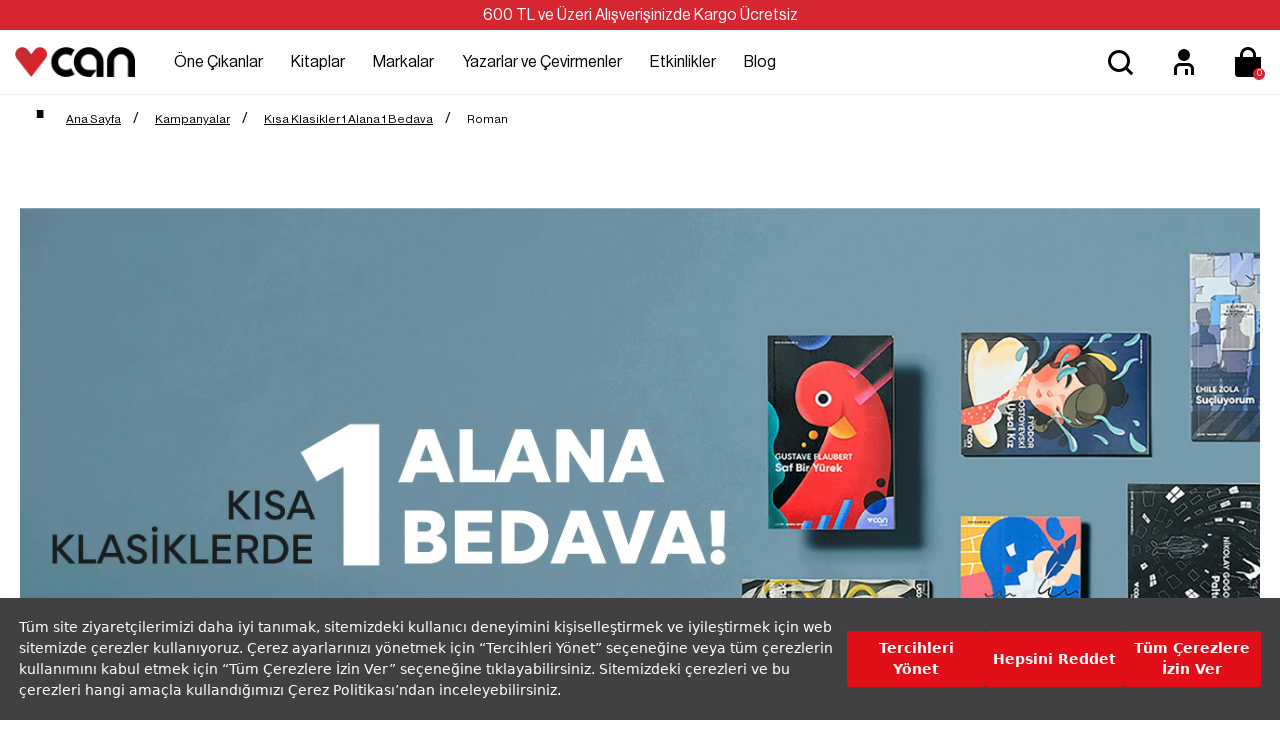

--- FILE ---
content_type: text/html; charset=utf-8
request_url: https://www.canyayinlari.com/roman-minikitap-kisa-klasikler-1-alana-1-bedava?srt=1003
body_size: 77458
content:

<!DOCTYPE html>
<html lang="tr-TR">
<head id="ctl00_Head1"><title>
	Kısa Klasikler 1 Alana 1 Bedava | Can Yayınları
</title><meta charset="utf-8" /><meta name="viewport" content="width=device-width, initial-scale=1.0" /><link href="/skins/bundle/shared-css?v=5-e1q0IaIv2QSxInFGiE4RJSZu9GZjVWcS1ycaU_DJA1" rel="stylesheet"/>
<link id="ctl00_CssColor" rel="stylesheet" href="/skins/Default/color/white.css" />

    <script>
        paceOptions = { elements: false };
    </script>
    
    <link rel="next" href="https://www.canyayinlari.com/kisa-klasikler-1-alana-1-bedava?rpg=2">
<link rel="canonical" href="https://www.canyayinlari.com/kisa-klasikler-1-alana-1-bedava" /> 
<meta name="description" content="Kısa Klasikler 1 Alana 1 Bedava kitapları en uygun fiyat ve hızlı kargo seçenekleriyle Can Yayınları'nda! Keşfetmek ve satın almak için hemen tıklayın!" /> 
<meta name="robots" content="noindex,follow" /> 
<meta Property= "og:title" content="Kısa Klasikler 1 Alana 1 Bedava | Can Yayınları" />
<meta Property= "og:type" content="product" />
<meta Property= "og:url" content="https://www.canyayinlari.com/kisa-klasikler-1-alana-1-bedava" />
<meta Property= "og:image" content="https://www.canyayinlari.com/skins/shared/images/logo.png" />
<meta Property= "og:description" content="Kısa Klasikler 1 Alana 1 Bedava kitapları en uygun fiyat ve hızlı kargo seçenekleriyle Can Yayınları'nda! Keşfetmek ve satın almak için hemen tıklayın!" />
<!-- Google Tag Manager -->
<script>(function(w,d,s,l,i){w[l]=w[l]||[];w[l].push({'gtm.start':
new Date().getTime(),event:'gtm.js'});var f=d.getElementsByTagName(s)[0],
j=d.createElement(s),dl=l!='dataLayer'?'&l='+l:'';j.async=true;j.src=
'https://www.googletagmanager.com/gtm.js?id='+i+dl;f.parentNode.insertBefore(j,f);
})(window,document,'script','dataLayer','GTM-NKSD2DW');</script>
<!-- End Google Tag Manager --><link rel="shortcut icon" href="/skins/shared/Images/favicon.ico" type="image/ico"/><meta name="google-site-verification" content="obr8yf2FQJHpYTI8xX8p2zGeHz8_oeboIEnOJHBQ7kM" /><link rel="stylesheet" type="text/css"
href="https://assets.cookieseal.com/cookie-seal.css"/> 
<script src="https://assets.cookieseal.com/cookie-seal.js"> </script><!-- Facebook Pixel Code -->
<script>
!function(f,b,e,v,n,t,s)
{if(f.fbq)return;n=f.fbq=function(){n.callMethod?
n.callMethod.apply(n,arguments):n.queue.push(arguments)};
if(!f._fbq)f._fbq=n;n.push=n;n.loaded=!0;n.version='2.0';
n.queue=[];t=b.createElement(e);t.async=!0;
t.src=v;s=b.getElementsByTagName(e)[0];
s.parentNode.insertBefore(t,s)}(window,document,'script',
'https://connect.facebook.net/en_US/fbevents.js');
 fbq('init', '1102874244825103'); 
fbq('track', 'PageView');
</script>
<noscript>
 <img height="1" width="1" 
src="https://www.facebook.com/tr?id=1102874244825103&ev=PageView
&noscript=1"/>
</noscript>
<!-- End Facebook Pixel Code --><!-- Google tag (gtag.js) -->
<script async src="https://www.googletagmanager.com/gtag/js?id=G-ZLSJYY4KNF"></script>
<script>
  window.dataLayer = window.dataLayer || [];
  function gtag(){dataLayer.push(arguments);}
  gtag('js', new Date());

  gtag('config', 'G-ZLSJYY4KNF');
</script></head>
<body>

    <script type="text/javascript">
var kmPageInfo = { kmPageId : "22952", kmPageType : "category", kmPageValue : 0, kmPagePath : "Kampanyalar/Kısa Klasikler 1 Alana 1 Bedava" , domain : "https://www.canyayinlari.com" }
</script>

    
<!-- Fixed navbar start -->
<div class="navbar navbar-km megamenu navbar-fixed-top headerv2" role="navigation">

    
    <div class="full-container">
        <div class="header-free">
            <span>600 TL ve Üzeri Alışverişinizde Kargo Ücretsiz </span>

        </div>
    </div>
    


    <div class="navbar-top visible-sm visible-xs">
        <div class="container">
            <div class="row">
                <div class="pull-left">

                    <a class="cd-dropdown-trigger arrow" href="#"><img class="img-responsive" src="/skins/shared/images/menu.svg" alt="Kategoriler" width="36" height="36"> </a>
                </div>

                <div class="hidden-lg hidden-md">
                    <a class="navbar-brand mobile-logo" href="/">
                        <img class="img-responsive" src="/skins/shared/images/logo.png" alt="Can Yayınları" width="128" height="32">
                    </a>
                </div>
                <div class="pull-right">
                    <div id="mbl-cart-menu" class="cart-menu hidden-lg hidden-md"></div>

                    <ul class="user-menu">
                        <li><a href="/login.aspx" aria-label="Üyelik" title="Üyelik" ><img src="/skins/shared/images/icon-user.svg" alt="Üyelik" width="48" height="48" ></a></li>

                        
                    </ul>
                </div>
            </div>
        </div>
    </div>
    <!--/.navbar-top-->

    <div class="w100 brandWrap">
        <div class="grid-container">
            <div class="navbar-holder">
                
                <div class="grd-logo hidden-sm hidden-xs">
                    <a title="Can Yayınları" class="navbar-brand" href="/">
                        <img class="img-responsive" src="/skins/shared/images/logo.png" alt="Can Yayınları" width="128" height="32">
                    </a>
                </div>


                    <div class="header-menu">
                        
                        <div class="cd-dropdown-wrapper center-menu">
                            <nav class="cd-dropdown">
                                <a href="#" class="cd-close">Close</a>
                                <ul class="cd-dropdown-content">
                                    <li class="visible-sm visible-xs cd-menu-title"><a href="#">Menü</a></li>
                                    
                                    <li class="cd-user hidden-lg hidden-md">
                                        <a class="btn btn-md btn-light btn-outline" href="/login.aspx">Üye Ol</a>
                                        <a class="btn btn-md btn-dark" href="/login.aspx">Giriş Yap</a>
                                    </li>
                                    
                                    <li class="has-children first-child">
                                        <a class="one-cikanlar" href="/one-cikanlar">Öne Çıkanlar</a>
                                        <ul class="cd-secondary-dropdown default is-hidden">
                                            <li class="go-back visible-sm visible-xs"><a href="#">Öne Çıkanlar</a></li>
                                            
                                            

                                            <li class="has-children col-lg-4 no-padding one-cikanlar">
                                                <a href="/one-cikanlar">Öne Çıkanlar</a>
                                                <ul class="is-hidden">
                                                    <li class="go-back visible-sm visible-xs"><a href="#">Öne Çıkanlar</a></li>
                                                    
                                                    
                                                    <li class="cok-yakinda third-child"><a href="/cok-yakinda">Çok Yakında</a></li>
                                                    
                                                    <li class="yeni-cikanlar third-child"><a href="/yeni-cikanlar">Yeni Çıkanlar</a></li>
                                                    
                                                    <li class="cok-satanlar third-child"><a href="/cok-satanlar">Çok Satanlar</a></li>
                                                    
                                                    <li class="ses-getirenler third-child"><a href="/ses-getirenler">Ses Getirenler</a></li>
                                                    
                                                    <li class="sizin-icin-sectiklerimiz third-child"><a href="/sizin-icin-sectiklerimiz">Sizin İçin Seçtiklerimiz</a></li>
                                                    
                                                    <li class="online-a-ozel third-child"><a href="/online-a-ozel">Online'a Özel</a></li>
                                                    
                                                </ul>
                                            </li>
                                            

                                            <li class="has-children col-lg-4 no-padding hediye-kartlari">
                                                <a href="/hediye-kartlari">Hediye Kartları</a>
                                                <ul class="is-hidden">
                                                    <li class="go-back visible-sm visible-xs"><a href="#">Hediye Kartları</a></li>
                                                    
                                                    
                                                    <li class="100-tl-hediye-karti third-child"><a href="/hediye-karti-100-tl-7000100010531">100 TL Hediye Kartı</a></li>
                                                    
                                                    <li class="250-tl-hediye-karti third-child"><a href="/hediye-karti-250-tl-7000100010532">250 TL Hediye Kartı</a></li>
                                                    
                                                    <li class="500-tl-hediye-karti third-child"><a href="/hediye-karti-500-tl-7000100010533">500 TL Hediye Kartı</a></li>
                                                    
                                                    <li class="750-tl-hediye-karti third-child"><a href="/hediye-karti-750-tl-7000100010534">750 TL Hediye Kartı</a></li>
                                                    
                                                    <li class="1000-tl-hediye-karti third-child"><a href="/hediye-karti-1000-tl-7000100010535">1000 TL Hediye Kartı</a></li>
                                                    
                                                    <li class="1500-tl-hediye-karti third-child"><a href="/hediye-karti-1500-tl-dijital-7000100011062">1500 TL Hediye Kartı</a></li>
                                                    
                                                </ul>
                                            </li>
                                            
                                            <li class="col-lg-9 col-md-9 hidden-sm hidden-xs no-padding img-menu one-cikanlar">
                                                <ul class="is-hidden">
                                                    
                                                    
                                                    <li class="col-lg-12"><a title="Hediye Kartları" href="/hediye-kartlari">
                                                        <img src="/skins/shared/images/content/hediye_kartlari_top_menu_218x159-01.png" class="img-responsive" width="251" height="183"><span>Hediye Kartları</span></a></li>
                                                    
                                                    <li class="col-lg-12"><a title="Çocuk Kitapları" href="/kitap-cocuk">
                                                        <img src="/skins/shared/images/content/top_menu_one_cikanlar_2.jpg" class="img-responsive" width="251" height="183"><span>Çocuk Kitapları</span></a></li>
                                                    
                                                </ul>
                                            </li>
                                            
                                        </ul>
                                        <!-- .cd-secondary-dropdown -->
                                    </li>

                                    
                                    <li class="has-children first-child">
                                        <a class="kitaplar" href="/kitap">Kitaplar</a>
                                        <ul class="cd-secondary-dropdown default is-hidden">
                                            <li class="go-back visible-sm visible-xs"><a href="#">Kitaplar</a></li>
                                            
                                            

                                            <li class="has-children col-lg-4 no-padding kategoriler">
                                                <a href="/kitap">Kategoriler</a>
                                                <ul class="is-hidden">
                                                    <li class="go-back visible-sm visible-xs"><a href="#">Kategoriler</a></li>
                                                    
                                                    
                                                    <li class="col-lg-12 col-md-12 no-padding third-child edebiyat " ><a href="/kitap-edebiyat">Edebiyat</a></li>
                                                    
                                                    <li class="col-lg-12 col-md-12 no-padding third-child cocuk " ><a href="/kitap-cocuk">Çocuk </a></li>
                                                    
                                                    <li class="col-lg-12 col-md-12 no-padding third-child ani-biyografi " ><a href="/kitap-ani-biyografi">Anı-Biyografi</a></li>
                                                    
                                                    <li class="col-lg-12 col-md-12 no-padding third-child bilim " ><a href="/kitap-bilim">Bilim</a></li>
                                                    
                                                    <li class="col-lg-12 col-md-12 no-padding third-child ekonomi " ><a href="/kitap-ekonomi">Ekonomi</a></li>
                                                    
                                                    <li class="col-lg-12 col-md-12 no-padding third-child felsefe " ><a href="/kitap-felsefe">Felsefe</a></li>
                                                    
                                                    <li class="col-lg-12 col-md-12 no-padding third-child politika " ><a href="/kitap-politika">Politika</a></li>
                                                    
                                                    <li class="col-lg-12 col-md-12 no-padding third-child psikoloji " ><a href="/kitap-psikoloji">Psikoloji</a></li>
                                                    
                                                    <li class="col-lg-12 col-md-12 no-padding third-child sanat " ><a href="/kitap-sanat">Sanat</a></li>
                                                    
                                                    <li class="col-lg-12 col-md-12 no-padding third-child sosyoloji " ><a href="/kitap-sosyoloji">Sosyoloji</a></li>
                                                    
                                                    <li class="col-lg-12 col-md-12 no-padding third-child spor " ><a href="/kitap-spor">Spor</a></li>
                                                    
                                                    <li class="col-lg-12 col-md-12 no-padding third-child tarih " ><a href="/kitap-tarih">Tarih</a></li>
                                                    
                                                    <li class="col-lg-12 col-md-12 no-padding third-child yasam " ><a href="/kitap-yasam">Yaşam</a></li>
                                                    
                                                    <li class="col-lg-12 col-md-12 no-padding third-child tumunu-gor " ><a href="/kitap?srt=1">Tümünü Gör</a></li>
                                                    
                                                </ul>
                                            </li>
                                            

                                            <li class="has-children col-lg-4 no-padding diziler">
                                                <a href="/diziler">Diziler</a>
                                                <ul class="is-hidden">
                                                    <li class="go-back visible-sm visible-xs"><a href="#">Diziler</a></li>
                                                    
                                                    
                                                    <li class="cagdas third-child"><a href="/cagdas-kitap">Çağdaş</a></li>
                                                    
                                                    <li class="modern third-child"><a href="/modern-kitap">Modern</a></li>
                                                    
                                                    <li class="miras third-child"><a href="/miras-kitap">Miras</a></li>
                                                    
                                                    <li class="klasik third-child"><a href="/klasik-kitap">Klasik</a></li>
                                                    
                                                    <li class="tumunu-gor third-child"><a href="/diziler">Tümünü Gör</a></li>
                                                    
                                                </ul>
                                            </li>
                                            

                                            <li class="has-children col-lg-4 no-padding kesfet">
                                                <a href="/kitap">Keşfet</a>
                                                <ul class="is-hidden">
                                                    <li class="go-back visible-sm visible-xs"><a href="#">Keşfet</a></li>
                                                    
                                                    
                                                    <li class="odullu-kitaplar third-child"><a href="/odullu-kitaplar">Ödüllü Kitaplar</a></li>
                                                    
                                                    <li class="ciltli-kitaplar third-child"><a href="/ciltli-kitap">Ciltli Kitaplar</a></li>
                                                    
                                                    <li class="okurunu-bulan-kitaplar third-child"><a href="/okurunu-bulan-kitaplar">Okurunu Bulan Kitaplar</a></li>
                                                    
                                                    <li class="kampanyalar third-child"><a href="/kampanyalar">Kampanyalar</a></li>
                                                    
                                                    <li class="setler third-child"><a href="/set">Setler</a></li>
                                                    
                                                    <li class="tumunu-gor third-child"><a href="/kitap">Tümünü Gör</a></li>
                                                    
                                                </ul>
                                            </li>
                                            
                                            <li class="col-lg-9 col-md-9 hidden-sm hidden-xs no-padding kitaplar">
                                                <ul class="is-hidden">
                                                    
                                                    
                                                    <li class="col-lg-12"><a title="Çok Satanlar" href="/cok-satanlar">
                                                        <img src="/skins/shared/images/content/top_menu_one_cikanlar_1.jpg" class="img-responsive" width="251" height="183"><span>Çok Satanlar</span></a></li>
                                                    
                                                    <li class="col-lg-12"><a title="Kitap Setleri" href="/kutu-set">
                                                        <img src="/skins/shared/images/content/kutulu_setler_top_menu_218x159-01.png" class="img-responsive" width="251" height="183"><span>Kitap Setleri</span></a></li>
                                                    
                                                </ul>
                                            </li>
                                            
                                        </ul>
                                        <!-- .cd-secondary-dropdown -->
                                    </li>
                                    
                                    <li class="has-children first-child">
                                        <a class="markalar" href="/markalar">Markalar</a>
                                        <ul class="cd-secondary-dropdown default is-hidden">
                                            <li class="go-back visible-sm visible-xs"><a href="#">Markalar</a></li>
                                            
                                            

                                            <li class="has-children col-lg-4 no-padding yayinevleri">
                                                <a href="/kitap?srt=1&fkey=26624-26621-26622-26623">Yayınevleri</a>
                                                <ul class="is-hidden">
                                                    <li class="go-back visible-sm visible-xs"><a href="#">Yayınevleri</a></li>
                                                    
                                                    
                                                    <li class="can-yayinlari third-child"><a href="/can-yayinlari">Can Yayınları</a></li>
                                                    
                                                    <li class="can-cocuk third-child"><a href="/can-cocuk">Can Çocuk</a></li>
                                                    
                                                    <li class="mundi third-child"><a href="/mundi">Mundi</a></li>
                                                    
                                                    <li class="tellekt third-child"><a href="/tellekt">Tellekt</a></li>
                                                    
                                                </ul>
                                            </li>
                                            

                                            <li class="has-children col-lg-4 no-padding dergiler">
                                                <a href="/markalar">Dergiler</a>
                                                <ul class="is-hidden">
                                                    <li class="go-back visible-sm visible-xs"><a href="#">Dergiler</a></li>
                                                    
                                                    
                                                    <li class="socrates third-child"><a href="/socrates">Socrates</a></li>
                                                    
                                                    <li class="trendeki-yabanci​ third-child"><a href="/trendeki-yabanci">Trendeki Yabancı​</a></li>
                                                    
                                                </ul>
                                            </li>
                                            

                                            <li class="has-children col-lg-4 no-padding hediyelik-kirtasiye">
                                                <a href="/markalar">Hediyelik & Kırtasiye</a>
                                                <ul class="is-hidden">
                                                    <li class="go-back visible-sm visible-xs"><a href="#">Hediyelik & Kırtasiye</a></li>
                                                    
                                                    
                                                    <li class="can-dukkan third-child"><a href="/can-dukkan">Can Dükkân</a></li>
                                                    
                                                </ul>
                                            </li>
                                            
                                            <li class="col-lg-9 col-md-9 hidden-sm hidden-xs no-padding markalar">
                                                <ul class="is-hidden">
                                                    
                                                    
                                                    <li class="col-lg-12"><a title="Mundi Kitaplarını Keşfet" href="mundi">
                                                        <img src="/skins/shared/images/content/top_menu_markalar_1.jpg" class="img-responsive" width="251" height="183"><span>Mundi Kitaplarını Keşfet</span></a></li>
                                                    
                                                    <li class="col-lg-12"><a title="Tellekt Kitaplarını Keşfet" href="tellekt">
                                                        <img src="/skins/shared/images/content/top_menu_markalar_2.jpg" class="img-responsive" width="251" height="183"><span>Tellekt Kitaplarını Keşfet</span></a></li>
                                                    
                                                </ul>
                                            </li>
                                            
                                        </ul>
                                        <!-- .cd-secondary-dropdown -->
                                    </li>
                                    
                                    <li class="first-child yazarlar-ve-cevirmenler"><a href="/yazarlar">Yazarlar ve Çevirmenler</a></li>
                                    
                                    <li class="first-child etkinlikler"><a href="/etkinlikler">Etkinlikler</a></li>
                                    
                                    <li class="first-child blog"><a href="/blog">Blog</a></li>
                                    
                                </ul>
                                <!-- .cd-dropdown-content -->
                            </nav>
                            <!-- .cd-dropdown -->
                        </div>
                        <!-- .cd-dropdown-wrapper -->

                    </div>

         
                <!--- this part will be hidden for mobile version -->

                <div class="search srcxl">
                    <div class="search-input-box input-group">
                        <label for="srcxl" class="input-group-btn">
                            <button class="btn-nobg search-btn" aria-label="Ara">
                                <img src="/skins/shared/images/icon-search.svg" alt="Arama" width="48" height="48" ></button>
                        </label>
                        <input id="srcxl" placeholder="Arama" class="search-input form-control personaclick-instant-search">
                    </div>
                    <div class="quick-search-result close-search"></div>
                    <!-- /search  -->
                </div>

                <div class="search srcsm">
                    <div class="input-group">
                        <button onclick="on()" class="btn btn-nobg getFullSearch" type="button"><img src="/skins/shared/images/icon-search.svg" alt="Arama" width="48" height="48" ></button>
                    </div>
                    <!-- /input-group -->
                </div>

                <div class="hidden-sm hidden-xs">
                    <ul class="user-menu">
                        <li><a href="/login.aspx" aria-label="Üyelik" title="Üyelik" ><img src="/skins/shared/images/icon-user.svg" alt="Üyelik" width="48" height="48" ></a></li>

                        
                    </ul>
                </div>
                <div id="dsk-cart-menu" class="dropdown cart-menu hidden-sm hidden-xs"></div>
                <!--/.cart-menu-->

                <!--/.navbar-nav hidden-xs-->
            </div>
        </div>
    </div>

    <div class="search-full search">
        <div class="srcfull-box">
            <button onclick="off()" class="pull-right search-close">x</button>
            <div class="search-input-box input-group pull-right">
                <button class="btn-nobg search-btn" type="submit"><img src="/skins/shared/images/icon-search.svg" alt="Arama" width="48" height="48" ></button>
                <input type="search" name="q" placeholder="Arama" class="search-input">
            </div><div class="quick-search-result close-search"></div>
        </div>
        
    </div>
    <!--/.search-full-->
    <div id="search-overlay"></div>


</div>
<!-- /.Fixed navbar  -->

<div class="hidden-lg hidden-md search-mobile">
    <div class="search-input-box input-group">
        <span class="input-group-btn">
            <button class="btn-nobg search-btn" type="submit"> <img src="/skins/shared/images/icon-search.svg" alt="Arama" width="36" height="36" ></button>
        </span>
        <input type="search" name="q" placeholder="Arama" class="search-input form-control personaclick-instant-search">
    </div>
   <div class="quick-search-result close-search"></div>
</div>
<!-- /Mobile-search  -->

    <!-- navbar-end  -->

    <!-- Observer Warning -->
    
    <!-- Observer Warning -->

    
    
<div class="container header-offset">
</div>
<div class="container">
    <div class="row">
        <div class="col-lg-24 col-md-24 col-sm-24 col-xs-24">

<!--20074,20071,-->        
<!--/roman-kisa-klasikler-1-alana-1-bedava, , -->        

<div class="ctgry-path">
<!-- CategoryPath -->
    
    <ul class="breadcrumb" itemscope itemtype="http://schema.org/BreadcrumbList">
        <li itemprop="itemListElement" itemscope itemtype="http://schema.org/ListItem">
            <a itemprop="item" href="/" class="breadcrumb-home" title="Ana Sayfa">
                <span itemprop="name">Ana Sayfa</span>
                <meta itemprop="position" content="1" />
            </a>
        </li>
        
        <li itemprop="itemListElement" itemscope itemtype="http://schema.org/ListItem">
            <a itemprop="item" href="/kampanyalar" title="Kampanyalar">
                <span itemprop="name">Kampanyalar</span>
                <meta itemprop="position" content="2" />
            </a>
        </li>
        
        <li itemprop="itemListElement" itemscope itemtype="http://schema.org/ListItem">
            <a itemprop="item" href="/kisa-klasikler-1-alana-1-bedava" title="Kısa Klasikler 1 Alana 1 Bedava">
                <span itemprop="name">Kısa Klasikler 1 Alana 1 Bedava</span>
                <meta itemprop="position" content="3" />
            </a>
        </li>
        
        <li itemprop="itemListElement" itemscope itemtype="http://schema.org/ListItem">
            <a itemprop="item" href="/roman-kisa-klasikler-1-alana-1-bedava" title="Roman">
                <span itemprop="name">Roman</span>
                <meta itemprop="position" content="4" />
            </a>
        </li>
        
    </ul>      
    
</div>
        
        </div>
    </div>
</div>
<div class="module-separator" ></div><div class="container">
    <div class="row">
        <div class="col-lg-24 col-md-24 col-sm-24 col-xs-24">


<div class="content-items">
    


    <div class="image-look">
        

<div class="fw-banner itemauto">
    <a href="">
        <img class="img-responsive hidden-xs lozad" src="/skins/shared/images/content/KISA KLASİKLERDE 1 ALANA 1 BEDAVA Banner Desktop 1280x640.png" alt="Kısa Klasikler 1 Alana 1 Bedava  Banner" width="1920" height="640">
        
            <img class="img-responsive hide visible-xs lozad" src="/skins/shared/images/content/KISA KLASİKLERDE 1 ALANA 1 BEDAVA 375x415.png" alt="Kısa Klasikler 1 Alana 1 Bedava  Banner" width="750" height="830">

        
    </a>
        <div class="box-content-overly box-content-overly-white">
            <div class="box-text-flex">
                
                
    
            </div>
        </div>
    
</div>






        
    </div>

</div>

        </div>
    </div>
</div>
<div class="module-separator" ></div><div class="container">
    <div class="row">
        <div class="col-lg-24 col-md-24 col-sm-24 col-xs-24">

<div class="content-detail image-look">
    

<div>
    <div class="category-desc">
	<ul>
		<li>
			Kampanya 15 Kasım - 22 Kasım 2023 tarihleri arasında geçerlidir.</li>
		<li>
			Kampanya seçili kitaplarda geçerlidir ve stoklarla sınırlıdır.</li>
		<li>
			Diğer kampanyalarla birleştirilemez.</li>
		<li>
			Kampanya dahilinde her kitaptan yalnızca 1 adet satın alınabilir.</li>
	</ul>
</div>
<p>
	&nbsp;</p>

</div>




</div>
        </div>
    </div>
</div>
        



<div class="container">
    <div class="row">
        <div id="ctl00_PortalContent_ctl00_ContentPane" class="col-lg-24 col-md-24 col-sm-24">



<div class="panel-group col-lg-6 col-md-6" id="categoryAccordion">
    
    <div class="filter-click"><span>Filtreler</span></div>

    


<div id="collapseFilter" class="panel category-panel filter-panel overlayFilter">
    <div class="filter-top hidden-lg hidden-md">
        <span class="title">Filtreler</span>
        <div class="d-flex align-items-center">
            <span class="clear-filter">Temizle</span>
            <button type="button" class="close-filter" aria-hidden="true">× </button>
        </div>
    </div>

    <div class="filter-content">
        <!--Category-->
        
        

        
        <div class="panel category-panel">
            <div class="panel-heading">
                <div class="panel-title">
                    
                        <a class="collapse small-filter" data-toggle="collapse" href="#collapseFilter1">
                            <span><span class="ct-name">Markalar</span>
                            
                            </span>
                        </a>
                    
                </div>
            </div>

            <div id="collapseFilter1" class="collapseMaxHeight panel-collapse collapse in prpid-0 markalar"
                  data-filter="brand"  data-qsparam="brndid">

                
                <div>
                    <a class="brand-filter  can-yayinlari" href="/roman-minikitap-can-yayinlari-kisa-klasikler-1-alana-1-bedava?srt=1003" title="Can Yayınları"
                        rel='nofollow'>
                        Can Yayınları &nbsp;<span class="text-muted">(44)</span>
                    </a>
                </div>
                
            </div>
        </div>
        
        

        
        <div class="panel category-panel">
            <div class="panel-heading">
                <div class="panel-title">
                    
                        <a class="collapse small-filter" data-toggle="collapse" href="#collapseFilter2">
                            <span><span class="ct-name">Fiyat Aralığı</span>
                            
                            </span>
                        </a>
                    
                </div>
            </div>

            <div id="collapseFilter2" class="collapseMaxHeight panel-collapse collapse in prpid-0 fiyat-araligi"
                  data-filter="price"  data-qsparam="prng">

                
                

                <div class="filter-square-box" data-isurl="0" data-urlindex="0" data-urlvalue="0-250">
                    <a id="" data-valueid="0" data-propertyname="fiyat aralığı" class="filter-square " href="/roman-minikitap-kisa-klasikler-1-alana-1-bedava?srt=1003&prng=0-250" rel='nofollow' title="0 TL - 250 TL">
                        0 TL - 250 TL &nbsp;<span class="text-muted">(43)</span>
                    </a>
                </div>


                
                

                <div class="filter-square-box" data-isurl="0" data-urlindex="0" data-urlvalue="250-500">
                    <a id="" data-valueid="0" data-propertyname="fiyat aralığı" class="filter-square " href="/roman-minikitap-kisa-klasikler-1-alana-1-bedava?srt=1003&prng=250-500" rel='nofollow' title="250 TL - 500 TL">
                        250 TL - 500 TL &nbsp;<span class="text-muted">(1)</span>
                    </a>
                </div>


                
            </div>
        </div>
        
        

        
        <div class="panel category-panel">
            <div class="panel-heading">
                <div class="panel-title">
                    
                        <a class="collapse small-filter" data-toggle="collapse" href="#collapseFilter3">
                            <span><span class="ct-name">Kategori</span>
                            
                            </span>
                        </a>
                    
                </div>
            </div>

            <div id="collapseFilter3" class="collapseMaxHeight panel-collapse collapse in prpid-20083 kategori"
                  data-filter="property"  data-qsparam="fkey">

                
                <div class="filter-search">
                    <button class="prp-search-btn" type="submit">
                        <img src="/skins/shared/images/icon-search.svg" alt="Ara" width="32" height="32"></button>
                    <input type="text" class="prp-search" data-prpid="20083" placeholder="Ara" title="Kategori ara">
                </div>
                
                

                <div class="filter-square-box" data-isurl="0" data-urlindex="37011" data-urlvalue="26633">
                    <a id="" data-valueid="26633" data-propertyname="kategori" class="filter-square " href="/roman-minikitap-kisa-klasikler-1-alana-1-bedava?srt=1003&fkey=26633" rel='nofollow' title="Düşünce">
                        Düşünce &nbsp;<span class="text-muted">(1)</span>
                    </a>
                </div>


                
                

                <div class="filter-square-box" data-isurl="1" data-urlindex="37013" data-urlvalue="edebiyat">
                    <a id="" data-valueid="26634" data-propertyname="kategori" class="filter-square " href="/roman-edebiyat-minikitap-kisa-klasikler-1-alana-1-bedava?srt=1003" rel='nofollow' title="Edebiyat">
                        Edebiyat &nbsp;<span class="text-muted">(44)</span>
                    </a>
                </div>


                
                

                <div class="filter-square-box" data-isurl="0" data-urlindex="37019" data-urlvalue="26638">
                    <a id="" data-valueid="26638" data-propertyname="kategori" class="filter-square " href="/roman-minikitap-kisa-klasikler-1-alana-1-bedava?srt=1003&fkey=26638" rel='nofollow' title="Felsefe">
                        Felsefe &nbsp;<span class="text-muted">(1)</span>
                    </a>
                </div>


                
                

                <div class="filter-square-box" data-isurl="1" data-urlindex="37035" data-urlvalue="politika">
                    <a id="" data-valueid="26656" data-propertyname="kategori" class="filter-square " href="/roman-politika-minikitap-kisa-klasikler-1-alana-1-bedava?srt=1003" rel='nofollow' title="Politika">
                        Politika &nbsp;<span class="text-muted">(2)</span>
                    </a>
                </div>


                
            </div>
        </div>
        
        

        
        <div class="panel category-panel">
            <div class="panel-heading">
                <div class="panel-title">
                    
                        <a class="collapse small-filter" data-toggle="collapse" href="#collapseFilter4">
                            <span><span class="ct-name">Türler</span>
                            
                            <span class="selected-filter" data-sp="Türler" data-pp="Türler" >Roman</span>
                            
                            </span>
                        </a>
                    
                </div>
            </div>

            <div id="collapseFilter4" class="collapseMaxHeight panel-collapse collapse in prpid-20074 turler"
                  data-filter="property"  data-qsparam="fkey">

                
                <div class="filter-search">
                    <button class="prp-search-btn" type="submit">
                        <img src="/skins/shared/images/icon-search.svg" alt="Ara" width="32" height="32"></button>
                    <input type="text" class="prp-search" data-prpid="20074" placeholder="Ara" title="Türler ara">
                </div>
                
                

                <div class="filter-square-box" data-isurl="1" data-urlindex="5045" data-urlvalue="anlati">
                    <a id="" data-valueid="23884" data-propertyname="türler" class="filter-square " href="/roman-anlati-minikitap-kisa-klasikler-1-alana-1-bedava?srt=1003" rel='nofollow' title="Anlatı">
                        Anlatı &nbsp;<span class="text-muted">(2)</span>
                    </a>
                </div>


                
                

                <div class="filter-square-box" data-isurl="1" data-urlindex="5027" data-urlvalue="deneme">
                    <a id="" data-valueid="23874" data-propertyname="türler" class="filter-square " href="/roman-deneme-minikitap-kisa-klasikler-1-alana-1-bedava?srt=1003" rel='nofollow' title="Deneme">
                        Deneme &nbsp;<span class="text-muted">(2)</span>
                    </a>
                </div>


                
                

                <div class="filter-square-box" data-isurl="1" data-urlindex="5041" data-urlvalue="mektup">
                    <a id="" data-valueid="23882" data-propertyname="türler" class="filter-square " href="/roman-mektup-minikitap-kisa-klasikler-1-alana-1-bedava?srt=1003" rel='nofollow' title="Mektup">
                        Mektup &nbsp;<span class="text-muted">(1)</span>
                    </a>
                </div>


                
                

                <div class="filter-square-box" data-isurl="1" data-urlindex="5023" data-urlvalue="oyku">
                    <a id="" data-valueid="23871" data-propertyname="türler" class="filter-square " href="/roman-oyku-minikitap-kisa-klasikler-1-alana-1-bedava?srt=1003" rel='nofollow' title="Öykü">
                        Öykü &nbsp;<span class="text-muted">(2)</span>
                    </a>
                </div>


                
                

                <div class="filter-square-box" data-isurl="1" data-urlindex="5011" data-urlvalue="roman">
                    <a id="" data-valueid="23872" data-propertyname="türler" class="filter-square selected" href="/minikitap-kisa-klasikler-1-alana-1-bedava?srt=1003" rel='nofollow' title="Roman">
                        Roman &nbsp;<span class="text-muted">(44)</span>
                    </a>
                </div>


                
                

                <div class="filter-square-box" data-isurl="1" data-urlindex="5069" data-urlvalue="sozluk">
                    <a id="" data-valueid="23897" data-propertyname="türler" class="filter-square " href="/roman-sozluk-minikitap-kisa-klasikler-1-alana-1-bedava?srt=1003" rel='nofollow' title="Sözlük">
                        Sözlük &nbsp;<span class="text-muted">(1)</span>
                    </a>
                </div>


                
                

                <div class="filter-square-box" data-isurl="1" data-urlindex="5033" data-urlvalue="siir">
                    <a id="" data-valueid="23877" data-propertyname="türler" class="filter-square " href="/roman-siir-minikitap-kisa-klasikler-1-alana-1-bedava?srt=1003" rel='nofollow' title="Şiir">
                        Şiir &nbsp;<span class="text-muted">(1)</span>
                    </a>
                </div>


                
                

                <div class="filter-square-box" data-isurl="1" data-urlindex="5035" data-urlvalue="uzun-oyku">
                    <a id="" data-valueid="23878" data-propertyname="türler" class="filter-square " href="/roman-uzun-oyku-minikitap-kisa-klasikler-1-alana-1-bedava?srt=1003" rel='nofollow' title="Uzun Öykü">
                        Uzun Öykü &nbsp;<span class="text-muted">(1)</span>
                    </a>
                </div>


                
            </div>
        </div>
        
        

        
        <div class="panel category-panel">
            <div class="panel-heading">
                <div class="panel-title">
                    
                        <a class="collapse small-filter" data-toggle="collapse" href="#collapseFilter5">
                            <span><span class="ct-name">Dizi</span>
                            
                            </span>
                        </a>
                    
                </div>
            </div>

            <div id="collapseFilter5" class="collapseMaxHeight panel-collapse collapse in prpid-20184 dizi"
                  data-filter="property"  data-qsparam="fkey">

                
                <div class="filter-search">
                    <button class="prp-search-btn" type="submit">
                        <img src="/skins/shared/images/icon-search.svg" alt="Ara" width="32" height="32"></button>
                    <input type="text" class="prp-search" data-prpid="20184" placeholder="Ara" title="Dizi ara">
                </div>
                
                

                <div class="filter-square-box" data-isurl="1" data-urlindex="3009" data-urlvalue="cagdas">
                    <a id="" data-valueid="32935" data-propertyname="dizi" class="filter-square " href="/cagdas-roman-minikitap-kisa-klasikler-1-alana-1-bedava?srt=1003" rel='nofollow' title="Çağdaş">
                        Çağdaş &nbsp;<span class="text-muted">(10)</span>
                    </a>
                </div>


                
                

                <div class="filter-square-box" data-isurl="1" data-urlindex="3035" data-urlvalue="klasik">
                    <a id="" data-valueid="32948" data-propertyname="dizi" class="filter-square " href="/klasik-roman-minikitap-kisa-klasikler-1-alana-1-bedava?srt=1003" rel='nofollow' title="Klasik">
                        Klasik &nbsp;<span class="text-muted">(21)</span>
                    </a>
                </div>


                
                

                <div class="filter-square-box" data-isurl="1" data-urlindex="3045" data-urlvalue="miras">
                    <a id="" data-valueid="32953" data-propertyname="dizi" class="filter-square " href="/miras-roman-minikitap-kisa-klasikler-1-alana-1-bedava?srt=1003" rel='nofollow' title="Miras">
                        Miras &nbsp;<span class="text-muted">(1)</span>
                    </a>
                </div>


                
                

                <div class="filter-square-box" data-isurl="1" data-urlindex="3047" data-urlvalue="modern">
                    <a id="" data-valueid="32954" data-propertyname="dizi" class="filter-square " href="/modern-roman-minikitap-kisa-klasikler-1-alana-1-bedava?srt=1003" rel='nofollow' title="Modern">
                        Modern &nbsp;<span class="text-muted">(12)</span>
                    </a>
                </div>


                
            </div>
        </div>
        
        

        
        <div class="panel category-panel">
            <div class="panel-heading">
                <div class="panel-title">
                    
                        <a class="collapse small-filter" data-toggle="collapse" href="#collapseFilter6">
                            <span><span class="ct-name">Alt Diziler</span>
                            
                            </span>
                        </a>
                    
                </div>
            </div>

            <div id="collapseFilter6" class="collapseMaxHeight panel-collapse collapse in prpid-20098 alt-diziler"
                  data-filter="property"  data-qsparam="fkey">

                
                <div class="filter-search">
                    <button class="prp-search-btn" type="submit">
                        <img src="/skins/shared/images/icon-search.svg" alt="Ara" width="32" height="32"></button>
                    <input type="text" class="prp-search" data-prpid="20098" placeholder="Ara" title="Alt Diziler ara">
                </div>
                
                

                <div class="filter-square-box" data-isurl="1" data-urlindex="1015" data-urlvalue="dunya-edebiyati-kitap-edebiyat">
                    <a id="" data-valueid="32669" data-propertyname="alt diziler" class="filter-square " href="/dunya-edebiyati-kitap-edebiyat-roman-minikitap-kisa-klasikler-1-alana-1-bedava?srt=1003" rel='nofollow' title="Dünya Edebiyatı">
                        Dünya Edebiyatı &nbsp;<span class="text-muted">(43)</span>
                    </a>
                </div>


                
                

                <div class="filter-square-box" data-isurl="1" data-urlindex="1043" data-urlvalue="turk-edebiyati">
                    <a id="" data-valueid="32697" data-propertyname="alt diziler" class="filter-square " href="/turk-edebiyati-roman-minikitap-kisa-klasikler-1-alana-1-bedava?srt=1003" rel='nofollow' title="Türk Edebiyatı">
                        Türk Edebiyatı &nbsp;<span class="text-muted">(1)</span>
                    </a>
                </div>


                
            </div>
        </div>
        
        

        
        <div class="panel category-panel">
            <div class="panel-heading">
                <div class="panel-title">
                    
                        <a class="collapse small-filter" data-toggle="collapse" href="#collapseFilter7">
                            <span><span class="ct-name">Yazarlar</span>
                            
                            </span>
                        </a>
                    
                </div>
            </div>

            <div id="collapseFilter7" class="collapseMaxHeight panel-collapse collapse in prpid-20068 yazarlar"
                  data-filter="property"  data-qsparam="fkey">

                
                <div class="filter-search">
                    <button class="prp-search-btn" type="submit">
                        <img src="/skins/shared/images/icon-search.svg" alt="Ara" width="32" height="32"></button>
                    <input type="text" class="prp-search" data-prpid="20068" placeholder="Ara" title="Yazarlar ara">
                </div>
                
                

                <div class="filter-square-box" data-isurl="1" data-urlindex="23483" data-urlvalue="charles-dickens">
                    <a id="" data-valueid="22247" data-propertyname="yazarlar" class="filter-square " href="/roman-charles-dickens-minikitap-kisa-klasikler-1-alana-1-bedava?srt=1003" rel='nofollow' title="Charles Dickens">
                        Charles Dickens &nbsp;<span class="text-muted">(3)</span>
                    </a>
                </div>


                
                

                <div class="filter-square-box" data-isurl="1" data-urlindex="21485" data-urlvalue="charlotte-brontë">
                    <a id="" data-valueid="63837" data-propertyname="yazarlar" class="filter-square " href="/roman-charlotte-brontë-minikitap-kisa-klasikler-1-alana-1-bedava?srt=1003" rel='nofollow' title="Charlotte Brontë">
                        Charlotte Brontë &nbsp;<span class="text-muted">(1)</span>
                    </a>
                </div>


                
                

                <div class="filter-square-box" data-isurl="1" data-urlindex="23823" data-urlvalue="emile-zola">
                    <a id="" data-valueid="22552" data-propertyname="yazarlar" class="filter-square " href="/roman-emile-zola-minikitap-kisa-klasikler-1-alana-1-bedava?srt=1003" rel='nofollow' title="Émile Zola">
                        Émile Zola &nbsp;<span class="text-muted">(1)</span>
                    </a>
                </div>


                
                

                <div class="filter-square-box" data-isurl="1" data-urlindex="21283" data-urlvalue="emily-brontë">
                    <a id="" data-valueid="63838" data-propertyname="yazarlar" class="filter-square " href="/roman-emily-brontë-minikitap-kisa-klasikler-1-alana-1-bedava?srt=1003" rel='nofollow' title="Emily Brontë">
                        Emily Brontë &nbsp;<span class="text-muted">(1)</span>
                    </a>
                </div>


                
                

                <div class="filter-square-box" data-isurl="1" data-urlindex="22827" data-urlvalue="ferzan-ozpetek">
                    <a id="" data-valueid="22884" data-propertyname="yazarlar" class="filter-square " href="/roman-ferzan-ozpetek-minikitap-kisa-klasikler-1-alana-1-bedava?srt=1003" rel='nofollow' title="Ferzan Özpetek">
                        Ferzan Özpetek &nbsp;<span class="text-muted">(1)</span>
                    </a>
                </div>


                
                

                <div class="filter-square-box" data-isurl="1" data-urlindex="23637" data-urlvalue="franz-kafka">
                    <a id="" data-valueid="22497" data-propertyname="yazarlar" class="filter-square " href="/roman-franz-kafka-minikitap-kisa-klasikler-1-alana-1-bedava?srt=1003" rel='nofollow' title="Franz Kafka">
                        Franz Kafka &nbsp;<span class="text-muted">(1)</span>
                    </a>
                </div>


                
                

                <div class="filter-square-box" data-isurl="1" data-urlindex="23853" data-urlvalue="fyodor-dostoyevski">
                    <a id="" data-valueid="22451" data-propertyname="yazarlar" class="filter-square " href="/roman-fyodor-dostoyevski-minikitap-kisa-klasikler-1-alana-1-bedava?srt=1003" rel='nofollow' title="Fyodor Dostoyevski">
                        Fyodor Dostoyevski &nbsp;<span class="text-muted">(4)</span>
                    </a>
                </div>


                
                

                <div class="filter-square-box" data-isurl="1" data-urlindex="21307" data-urlvalue="gabriel-garcia-marquez">
                    <a id="" data-valueid="22427" data-propertyname="yazarlar" class="filter-square " href="/roman-gabriel-garcia-marquez-minikitap-kisa-klasikler-1-alana-1-bedava?srt=1003" rel='nofollow' title="Gabriel García Márquez">
                        Gabriel García Márquez &nbsp;<span class="text-muted">(1)</span>
                    </a>
                </div>


                
                

                <div class="filter-square-box" data-isurl="1" data-urlindex="21205" data-urlvalue="george-orwell">
                    <a id="" data-valueid="22222" data-propertyname="yazarlar" class="filter-square " href="/roman-george-orwell-minikitap-kisa-klasikler-1-alana-1-bedava?srt=1003" rel='nofollow' title="George Orwell">
                        George Orwell &nbsp;<span class="text-muted">(6)</span>
                    </a>
                </div>


                
                

                <div class="filter-square-box" data-isurl="1" data-urlindex="23529" data-urlvalue="gustave-flaubert">
                    <a id="" data-valueid="22262" data-propertyname="yazarlar" class="filter-square " href="/roman-gustave-flaubert-minikitap-kisa-klasikler-1-alana-1-bedava?srt=1003" rel='nofollow' title="Gustave Flaubert">
                        Gustave Flaubert &nbsp;<span class="text-muted">(1)</span>
                    </a>
                </div>


                
                

                <div class="filter-square-box" data-isurl="1" data-urlindex="23745" data-urlvalue="halide-edib-adivar">
                    <a id="" data-valueid="22530" data-propertyname="yazarlar" class="filter-square " href="/roman-halide-edib-adivar-minikitap-kisa-klasikler-1-alana-1-bedava?srt=1003" rel='nofollow' title="Halide Edib Adıvar">
                        Halide Edib Adıvar &nbsp;<span class="text-muted">(1)</span>
                    </a>
                </div>


                
                

                <div class="filter-square-box" data-isurl="1" data-urlindex="23643" data-urlvalue="hermann-hesse">
                    <a id="" data-valueid="22300" data-propertyname="yazarlar" class="filter-square " href="/roman-hermann-hesse-minikitap-kisa-klasikler-1-alana-1-bedava?srt=1003" rel='nofollow' title="Hermann Hesse">
                        Hermann Hesse &nbsp;<span class="text-muted">(1)</span>
                    </a>
                </div>


                
                

                <div class="filter-square-box" data-isurl="1" data-urlindex="23533" data-urlvalue="honore-de-balzac">
                    <a id="" data-valueid="22263" data-propertyname="yazarlar" class="filter-square " href="/roman-honore-de-balzac-minikitap-kisa-klasikler-1-alana-1-bedava?srt=1003" rel='nofollow' title="Honoré de Balzac">
                        Honoré de Balzac &nbsp;<span class="text-muted">(2)</span>
                    </a>
                </div>


                
                

                <div class="filter-square-box" data-isurl="1" data-urlindex="23813" data-urlvalue="jack-london">
                    <a id="" data-valueid="22549" data-propertyname="yazarlar" class="filter-square " href="/roman-jack-london-minikitap-kisa-klasikler-1-alana-1-bedava?srt=1003" rel='nofollow' title="Jack London">
                        Jack London &nbsp;<span class="text-muted">(2)</span>
                    </a>
                </div>


                
                

                <div class="filter-square-box" data-isurl="1" data-urlindex="23837" data-urlvalue="jane-austen">
                    <a id="" data-valueid="22555" data-propertyname="yazarlar" class="filter-square " href="/roman-jane-austen-minikitap-kisa-klasikler-1-alana-1-bedava?srt=1003" rel='nofollow' title="Jane Austen">
                        Jane Austen &nbsp;<span class="text-muted">(2)</span>
                    </a>
                </div>


                
                

                <div class="filter-square-box" data-isurl="1" data-urlindex="23809" data-urlvalue="johann-wolfgang-vongoethe">
                    <a id="" data-valueid="22548" data-propertyname="yazarlar" class="filter-square " href="/roman-johann-wolfgang-vongoethe-minikitap-kisa-klasikler-1-alana-1-bedava?srt=1003" rel='nofollow' title="Johann Wolfgang von Goethe">
                        Johann Wolfgang von Goethe &nbsp;<span class="text-muted">(1)</span>
                    </a>
                </div>


                
                

                <div class="filter-square-box" data-isurl="1" data-urlindex="23501" data-urlvalue="marc-levy">
                    <a id="" data-valueid="22253" data-propertyname="yazarlar" class="filter-square " href="/roman-marc-levy-minikitap-kisa-klasikler-1-alana-1-bedava?srt=1003" rel='nofollow' title="Marc Levy">
                        Marc Levy &nbsp;<span class="text-muted">(1)</span>
                    </a>
                </div>


                
                

                <div class="filter-square-box" data-isurl="1" data-urlindex="23595" data-urlvalue="mihail-bulgakov">
                    <a id="" data-valueid="22283" data-propertyname="yazarlar" class="filter-square " href="/roman-mihail-bulgakov-minikitap-kisa-klasikler-1-alana-1-bedava?srt=1003" rel='nofollow' title="Mihail Bulgakov">
                        Mihail Bulgakov &nbsp;<span class="text-muted">(1)</span>
                    </a>
                </div>


                
                

                <div class="filter-square-box" data-isurl="1" data-urlindex="23781" data-urlvalue="nikos-kazancakis">
                    <a id="" data-valueid="22341" data-propertyname="yazarlar" class="filter-square " href="/roman-nikos-kazancakis-minikitap-kisa-klasikler-1-alana-1-bedava?srt=1003" rel='nofollow' title="Nikos Kazancakis">
                        Nikos Kazancakis &nbsp;<span class="text-muted">(3)</span>
                    </a>
                </div>


                
                

                <div class="filter-square-box" data-isurl="1" data-urlindex="23775" data-urlvalue="oscar-wilde">
                    <a id="" data-valueid="22338" data-propertyname="yazarlar" class="filter-square " href="/roman-oscar-wilde-minikitap-kisa-klasikler-1-alana-1-bedava?srt=1003" rel='nofollow' title="Oscar Wilde">
                        Oscar Wilde &nbsp;<span class="text-muted">(1)</span>
                    </a>
                </div>


                
                

                <div class="filter-square-box" data-isurl="1" data-urlindex="23685" data-urlvalue="patrick-suskind">
                    <a id="" data-valueid="22515" data-propertyname="yazarlar" class="filter-square " href="/roman-patrick-suskind-minikitap-kisa-klasikler-1-alana-1-bedava?srt=1003" rel='nofollow' title="Patrick Süskind">
                        Patrick Süskind &nbsp;<span class="text-muted">(1)</span>
                    </a>
                </div>


                
                

                <div class="filter-square-box" data-isurl="1" data-urlindex="23689" data-urlvalue="paul-auster">
                    <a id="" data-valueid="22317" data-propertyname="yazarlar" class="filter-square " href="/roman-paul-auster-minikitap-kisa-klasikler-1-alana-1-bedava?srt=1003" rel='nofollow' title="Paul Auster">
                        Paul Auster &nbsp;<span class="text-muted">(1)</span>
                    </a>
                </div>


                
                

                <div class="filter-square-box" data-isurl="1" data-urlindex="21965" data-urlvalue="paulo-coelho">
                    <a id="" data-valueid="22270" data-propertyname="yazarlar" class="filter-square " href="/roman-paulo-coelho-minikitap-kisa-klasikler-1-alana-1-bedava?srt=1003" rel='nofollow' title="Paulo Coelho">
                        Paulo Coelho &nbsp;<span class="text-muted">(4)</span>
                    </a>
                </div>


                
                

                <div class="filter-square-box" data-isurl="1" data-urlindex="23527" data-urlvalue="susanna-tamaro">
                    <a id="" data-valueid="22261" data-propertyname="yazarlar" class="filter-square " href="/roman-susanna-tamaro-minikitap-kisa-klasikler-1-alana-1-bedava?srt=1003" rel='nofollow' title="Susanna Tamaro">
                        Susanna Tamaro &nbsp;<span class="text-muted">(1)</span>
                    </a>
                </div>


                
                

                <div class="filter-square-box" data-isurl="1" data-urlindex="23917" data-urlvalue="victor-hugo">
                    <a id="" data-valueid="22350" data-propertyname="yazarlar" class="filter-square " href="/roman-victor-hugo-minikitap-kisa-klasikler-1-alana-1-bedava?srt=1003" rel='nofollow' title="Victor Hugo">
                        Victor Hugo &nbsp;<span class="text-muted">(2)</span>
                    </a>
                </div>


                
            </div>
        </div>
        
        

        
        <div class="panel category-panel">
            <div class="panel-heading">
                <div class="panel-title">
                    
                        <a class="collapse small-filter" data-toggle="collapse" href="#collapseFilter8">
                            <span><span class="ct-name">Yayınevi</span>
                            
                            </span>
                        </a>
                    
                </div>
            </div>

            <div id="collapseFilter8" class="collapseMaxHeight panel-collapse collapse in prpid-20081 yayinevi"
                  data-filter="property"  data-qsparam="fkey">

                
                

                <div class="filter-square-box" data-isurl="1" data-urlindex="31009" data-urlvalue="can-yayinlari-tum">
                    <a id="" data-valueid="26622" data-propertyname="yayınevi" class="filter-square " href="/roman-can-yayinlari-tum-minikitap-kisa-klasikler-1-alana-1-bedava?srt=1003" rel='nofollow' title="Can Yayınları">
                        Can Yayınları &nbsp;<span class="text-muted">(44)</span>
                    </a>
                </div>


                
            </div>
        </div>
        
        

        
        <div class="panel category-panel">
            <div class="panel-heading">
                <div class="panel-title">
                    
                        <a class="collapse small-filter" data-toggle="collapse" href="#collapseFilter9">
                            <span><span class="ct-name">Eser Formatı</span>
                            
                            <span class="selected-filter" data-sp="Eser Formatı" data-pp="Eser Formatı" >Minikitap</span>
                            
                            </span>
                        </a>
                    
                </div>
            </div>

            <div id="collapseFilter9" class="collapseMaxHeight panel-collapse collapse in prpid-20071 eser-formati"
                  data-filter="property"  data-qsparam="fkey">

                
                

                <div class="filter-square-box" data-isurl="0" data-urlindex="141100" data-urlvalue="54266">
                    <a id="" data-valueid="54266" data-propertyname="eser formatı" class="filter-square " href="/roman-minikitap-kisa-klasikler-1-alana-1-bedava?srt=1003&fkey=54266" rel='nofollow' title="Kitap Seti">
                        Kitap Seti &nbsp;<span class="text-muted">(37)</span>
                    </a>
                </div>


                
                

                <div class="filter-square-box" data-isurl="1" data-urlindex="141011" data-urlvalue="ciltli">
                    <a id="" data-valueid="23811" data-propertyname="eser formatı" class="filter-square " href="/roman-minikitap-ciltli-kisa-klasikler-1-alana-1-bedava?srt=1003" rel='nofollow' title="Ciltli">
                        Ciltli &nbsp;<span class="text-muted">(22)</span>
                    </a>
                </div>


                
                

                <div class="filter-square-box" data-isurl="1" data-urlindex="141007" data-urlvalue="ekitap-format">
                    <a id="" data-valueid="23809" data-propertyname="eser formatı" class="filter-square " href="/roman-minikitap-ekitap-format-kisa-klasikler-1-alana-1-bedava?srt=1003" rel='nofollow' title="E-Kitap">
                        E-Kitap &nbsp;<span class="text-muted">(1)</span>
                    </a>
                </div>


                
                

                <div class="filter-square-box" data-isurl="1" data-urlindex="141003" data-urlvalue="karton-kapak">
                    <a id="" data-valueid="23807" data-propertyname="eser formatı" class="filter-square " href="/roman-minikitap-karton-kapak-kisa-klasikler-1-alana-1-bedava?srt=1003" rel='nofollow' title="Karton Kapak">
                        Karton Kapak &nbsp;<span class="text-muted">(1738)</span>
                    </a>
                </div>


                
                

                <div class="filter-square-box" data-isurl="1" data-urlindex="141025" data-urlvalue="minikitap">
                    <a id="" data-valueid="23818" data-propertyname="eser formatı" class="filter-square selected" href="/roman-kisa-klasikler-1-alana-1-bedava?srt=1003" rel='nofollow' title="Minikitap">
                        Minikitap &nbsp;<span class="text-muted">(44)</span>
                    </a>
                </div>


                
                

                <div class="filter-square-box" data-isurl="1" data-urlindex="141013" data-urlvalue="ozel-baski">
                    <a id="" data-valueid="23812" data-propertyname="eser formatı" class="filter-square " href="/roman-minikitap-ozel-baski-kisa-klasikler-1-alana-1-bedava?srt=1003" rel='nofollow' title="Özel Baskı">
                        Özel Baskı &nbsp;<span class="text-muted">(5)</span>
                    </a>
                </div>


                
                

                <div class="filter-square-box" data-isurl="1" data-urlindex="141005" data-urlvalue="sert-kapak">
                    <a id="" data-valueid="23808" data-propertyname="eser formatı" class="filter-square " href="/roman-minikitap-sert-kapak-kisa-klasikler-1-alana-1-bedava?srt=1003" rel='nofollow' title="Sert Kapak">
                        Sert Kapak &nbsp;<span class="text-muted">(4)</span>
                    </a>
                </div>


                
            </div>
        </div>
        
        

        
        <div class="panel category-panel">
            <div class="panel-heading">
                <div class="panel-title">
                    
                        <a class="collapse small-filter" data-toggle="collapse" href="#collapseFilter10">
                            <span><span class="ct-name">Ürün Formu</span>
                            
                            </span>
                        </a>
                    
                </div>
            </div>

            <div id="collapseFilter10" class="collapseMaxHeight panel-collapse collapse in prpid-20088 urun-formu"
                  data-filter="property"  data-qsparam="fkey">

                
                

                <div class="filter-square-box" data-isurl="1" data-urlindex="43003" data-urlvalue="f31120">
                    <a id="" data-valueid="31120" data-propertyname="ürün formu" class="filter-square " href="/roman-f31120-minikitap-kisa-klasikler-1-alana-1-bedava?srt=1003" rel='nofollow' title="Kitap">
                        Kitap &nbsp;<span class="text-muted">(44)</span>
                    </a>
                </div>


                
            </div>
        </div>
        
        

        
        <div class="panel category-panel">
            <div class="panel-heading">
                <div class="panel-title">
                    
                        <a class="collapse small-filter" data-toggle="collapse" href="#collapseFilter11">
                            <span><span class="ct-name">Çevirmen</span>
                            
                            </span>
                        </a>
                    
                </div>
            </div>

            <div id="collapseFilter11" class="collapseMaxHeight panel-collapse collapse in prpid-20069 cevirmen"
                  data-filter="property"  data-qsparam="fkey">

                
                <div class="filter-search">
                    <button class="prp-search-btn" type="submit">
                        <img src="/skins/shared/images/icon-search.svg" alt="Ara" width="32" height="32"></button>
                    <input type="text" class="prp-search" data-prpid="20069" placeholder="Ara" title="Çevirmen ara">
                </div>
                
                

                <div class="filter-square-box" data-isurl="1" data-urlindex="27813" data-urlvalue="ahmet-angin">
                    <a id="" data-valueid="23449" data-propertyname="çevirmen" class="filter-square " href="/roman-ahmet-angin-minikitap-kisa-klasikler-1-alana-1-bedava?srt=1003" rel='nofollow' title="Ahmet Angın">
                        Ahmet Angın &nbsp;<span class="text-muted">(2)</span>
                    </a>
                </div>


                
                

                <div class="filter-square-box" data-isurl="1" data-urlindex="27117" data-urlvalue="ahmet-cemal-cevirmen">
                    <a id="" data-valueid="23488" data-propertyname="çevirmen" class="filter-square " href="/roman-ahmet-cemal-cevirmen-minikitap-kisa-klasikler-1-alana-1-bedava?srt=1003" rel='nofollow' title="Ahmet Cemal">
                        Ahmet Cemal &nbsp;<span class="text-muted">(1)</span>
                    </a>
                </div>


                
                

                <div class="filter-square-box" data-isurl="1" data-urlindex="27665" data-urlvalue="aydin-emec">
                    <a id="" data-valueid="23361" data-propertyname="çevirmen" class="filter-square " href="/roman-aydin-emec-minikitap-kisa-klasikler-1-alana-1-bedava?srt=1003" rel='nofollow' title="Aydın Emeç">
                        Aydın Emeç &nbsp;<span class="text-muted">(1)</span>
                    </a>
                </div>


                
                

                <div class="filter-square-box" data-isurl="1" data-urlindex="27703" data-urlvalue="aykut-derman">
                    <a id="" data-valueid="23382" data-propertyname="çevirmen" class="filter-square " href="/roman-aykut-derman-minikitap-kisa-klasikler-1-alana-1-bedava?srt=1003" rel='nofollow' title="Aykut Derman">
                        Aykut Derman &nbsp;<span class="text-muted">(1)</span>
                    </a>
                </div>


                
                

                <div class="filter-square-box" data-isurl="1" data-urlindex="27039" data-urlvalue="ayse-hacihasanoglu">
                    <a id="" data-valueid="23521" data-propertyname="çevirmen" class="filter-square " href="/roman-ayse-hacihasanoglu-minikitap-kisa-klasikler-1-alana-1-bedava?srt=1003" rel='nofollow' title="Ayşe Hacıhasanoğlu">
                        Ayşe Hacıhasanoğlu &nbsp;<span class="text-muted">(1)</span>
                    </a>
                </div>


                
                

                <div class="filter-square-box" data-isurl="1" data-urlindex="27563" data-urlvalue="berrak-gocer">
                    <a id="" data-valueid="23625" data-propertyname="çevirmen" class="filter-square " href="/roman-berrak-gocer-minikitap-kisa-klasikler-1-alana-1-bedava?srt=1003" rel='nofollow' title="Berrak Göçer">
                        Berrak Göçer &nbsp;<span class="text-muted">(2)</span>
                    </a>
                </div>


                
                

                <div class="filter-square-box" data-isurl="1" data-urlindex="27535" data-urlvalue="celal-uster-cevirmen">
                    <a id="" data-valueid="23327" data-propertyname="çevirmen" class="filter-square " href="/roman-celal-uster-cevirmen-minikitap-kisa-klasikler-1-alana-1-bedava?srt=1003" rel='nofollow' title="Celâl Üster">
                        Celâl Üster &nbsp;<span class="text-muted">(2)</span>
                    </a>
                </div>


                
                

                <div class="filter-square-box" data-isurl="1" data-urlindex="27733" data-urlvalue="deniz-canefe">
                    <a id="" data-valueid="23399" data-propertyname="çevirmen" class="filter-square " href="/roman-deniz-canefe-minikitap-kisa-klasikler-1-alana-1-bedava?srt=1003" rel='nofollow' title="Deniz Canefe">
                        Deniz Canefe &nbsp;<span class="text-muted">(1)</span>
                    </a>
                </div>


                
                

                <div class="filter-square-box" data-isurl="1" data-urlindex="27481" data-urlvalue="emrah-imre">
                    <a id="" data-valueid="23562" data-propertyname="çevirmen" class="filter-square " href="/roman-emrah-imre-minikitap-kisa-klasikler-1-alana-1-bedava?srt=1003" rel='nofollow' title="Emrah İmre">
                        Emrah İmre &nbsp;<span class="text-muted">(1)</span>
                    </a>
                </div>


                
                

                <div class="filter-square-box" data-isurl="1" data-urlindex="27695" data-urlvalue="ender-gurol">
                    <a id="" data-valueid="23378" data-propertyname="çevirmen" class="filter-square " href="/roman-ender-gurol-minikitap-kisa-klasikler-1-alana-1-bedava?srt=1003" rel='nofollow' title="Ender Gürol">
                        Ender Gürol &nbsp;<span class="text-muted">(1)</span>
                    </a>
                </div>


                
                

                <div class="filter-square-box" data-isurl="1" data-urlindex="27539" data-urlvalue="eren-cendey">
                    <a id="" data-valueid="23328" data-propertyname="çevirmen" class="filter-square " href="/roman-eren-cendey-minikitap-kisa-klasikler-1-alana-1-bedava?srt=1003" rel='nofollow' title="Eren Cendey">
                        Eren Cendey &nbsp;<span class="text-muted">(2)</span>
                    </a>
                </div>


                
                

                <div class="filter-square-box" data-isurl="1" data-urlindex="27897" data-urlvalue="ergin-altay">
                    <a id="" data-valueid="23550" data-propertyname="çevirmen" class="filter-square " href="/roman-ergin-altay-minikitap-kisa-klasikler-1-alana-1-bedava?srt=1003" rel='nofollow' title="Ergin Altay">
                        Ergin Altay &nbsp;<span class="text-muted">(1)</span>
                    </a>
                </div>


                
                

                <div class="filter-square-box" data-isurl="1" data-urlindex="27987" data-urlvalue="erhan-buyukakinci">
                    <a id="" data-valueid="23607" data-propertyname="çevirmen" class="filter-square " href="/roman-erhan-buyukakinci-minikitap-kisa-klasikler-1-alana-1-bedava?srt=1003" rel='nofollow' title="Erhan Büyükakıncı">
                        Erhan Büyükakıncı &nbsp;<span class="text-muted">(1)</span>
                    </a>
                </div>


                
                

                <div class="filter-square-box" data-isurl="1" data-urlindex="27107" data-urlvalue="erhun-yucesoy">
                    <a id="" data-valueid="23293" data-propertyname="çevirmen" class="filter-square " href="/roman-erhun-yucesoy-minikitap-kisa-klasikler-1-alana-1-bedava?srt=1003" rel='nofollow' title="Erhun Yücesoy">
                        Erhun Yücesoy &nbsp;<span class="text-muted">(1)</span>
                    </a>
                </div>


                
                

                <div class="filter-square-box" data-isurl="1" data-urlindex="27501" data-urlvalue="haldun-pamir">
                    <a id="" data-valueid="23546" data-propertyname="çevirmen" class="filter-square " href="/roman-haldun-pamir-minikitap-kisa-klasikler-1-alana-1-bedava?srt=1003" rel='nofollow' title="Haldun Pamir">
                        Haldun Pamir &nbsp;<span class="text-muted">(1)</span>
                    </a>
                </div>


                
                

                <div class="filter-square-box" data-isurl="1" data-urlindex="27145" data-urlvalue="ilknur-ozdemir-cevirmen">
                    <a id="" data-valueid="23334" data-propertyname="çevirmen" class="filter-square " href="/roman-ilknur-ozdemir-cevirmen-minikitap-kisa-klasikler-1-alana-1-bedava?srt=1003" rel='nofollow' title="İlknur Özdemir">
                        İlknur Özdemir &nbsp;<span class="text-muted">(1)</span>
                    </a>
                </div>


                
                

                <div class="filter-square-box" data-isurl="1" data-urlindex="27783" data-urlvalue="ismet-birkan">
                    <a id="" data-valueid="23430" data-propertyname="çevirmen" class="filter-square " href="/roman-ismet-birkan-minikitap-kisa-klasikler-1-alana-1-bedava?srt=1003" rel='nofollow' title="İsmet Birkan">
                        İsmet Birkan &nbsp;<span class="text-muted">(1)</span>
                    </a>
                </div>


                
                

                <div class="filter-square-box" data-isurl="1" data-urlindex="27673" data-urlvalue="kamuran-sipal">
                    <a id="" data-valueid="23365" data-propertyname="çevirmen" class="filter-square " href="/roman-kamuran-sipal-minikitap-kisa-klasikler-1-alana-1-bedava?srt=1003" rel='nofollow' title="Kâmuran Şipal">
                        Kâmuran Şipal &nbsp;<span class="text-muted">(1)</span>
                    </a>
                </div>


                
                

                <div class="filter-square-box" data-isurl="1" data-urlindex="27909" data-urlvalue="meram-arvas">
                    <a id="" data-valueid="23557" data-propertyname="çevirmen" class="filter-square " href="/roman-meram-arvas-minikitap-kisa-klasikler-1-alana-1-bedava?srt=1003" rel='nofollow' title="Meram Arvas">
                        Meram Arvas &nbsp;<span class="text-muted">(1)</span>
                    </a>
                </div>


                
                

                <div class="filter-square-box" data-isurl="1" data-urlindex="27925" data-urlvalue="naciye-akseki-oncul">
                    <a id="" data-valueid="23568" data-propertyname="çevirmen" class="filter-square " href="/roman-naciye-akseki-oncul-minikitap-kisa-klasikler-1-alana-1-bedava?srt=1003" rel='nofollow' title="Naciye Akseki Öncül">
                        Naciye Akseki Öncül &nbsp;<span class="text-muted">(1)</span>
                    </a>
                </div>


                
                

                <div class="filter-square-box" data-isurl="1" data-urlindex="27607" data-urlvalue="nihal-yeginobali-cevirmen">
                    <a id="" data-valueid="23346" data-propertyname="çevirmen" class="filter-square " href="/roman-nihal-yeginobali-cevirmen-minikitap-kisa-klasikler-1-alana-1-bedava?srt=1003" rel='nofollow' title="Nihal Yeğinobalı">
                        Nihal Yeğinobalı &nbsp;<span class="text-muted">(6)</span>
                    </a>
                </div>


                
                

                <div class="filter-square-box" data-isurl="1" data-urlindex="27847" data-urlvalue="nihat-ulner">
                    <a id="" data-valueid="23471" data-propertyname="çevirmen" class="filter-square " href="/roman-nihat-ulner-minikitap-kisa-klasikler-1-alana-1-bedava?srt=1003" rel='nofollow' title="Nihat Ülner">
                        Nihat Ülner &nbsp;<span class="text-muted">(1)</span>
                    </a>
                </div>


                
                

                <div class="filter-square-box" data-isurl="1" data-urlindex="27893" data-urlvalue="omca-a-korugan">
                    <a id="" data-valueid="23548" data-propertyname="çevirmen" class="filter-square " href="/roman-omca-a-korugan-minikitap-kisa-klasikler-1-alana-1-bedava?srt=1003" rel='nofollow' title="Omca A. Korugan">
                        Omca A. Korugan &nbsp;<span class="text-muted">(1)</span>
                    </a>
                </div>


                
                

                <div class="filter-square-box" data-isurl="1" data-urlindex="27575" data-urlvalue="ozdemir-ince">
                    <a id="" data-valueid="23343" data-propertyname="çevirmen" class="filter-square " href="/roman-ozdemir-ince-minikitap-kisa-klasikler-1-alana-1-bedava?srt=1003" rel='nofollow' title="Özdemir İnce">
                        Özdemir İnce &nbsp;<span class="text-muted">(1)</span>
                    </a>
                </div>


                
                

                <div class="filter-square-box" data-isurl="1" data-urlindex="27645" data-urlvalue="saadet-ozen-cevirmen">
                    <a id="" data-valueid="23348" data-propertyname="çevirmen" class="filter-square " href="/roman-saadet-ozen-cevirmen-minikitap-kisa-klasikler-1-alana-1-bedava?srt=1003" rel='nofollow' title="Saadet Özen">
                        Saadet Özen &nbsp;<span class="text-muted">(1)</span>
                    </a>
                </div>


                
                

                <div class="filter-square-box" data-isurl="1" data-urlindex="27253" data-urlvalue="sabri-gurses-cevirmen">
                    <a id="" data-valueid="23503" data-propertyname="çevirmen" class="filter-square " href="/roman-sabri-gurses-cevirmen-minikitap-kisa-klasikler-1-alana-1-bedava?srt=1003" rel='nofollow' title="Sabri Gürses">
                        Sabri Gürses &nbsp;<span class="text-muted">(2)</span>
                    </a>
                </div>


                
                

                <div class="filter-square-box" data-isurl="1" data-urlindex="27763" data-urlvalue="seckin-selvi-cevirmen">
                    <a id="" data-valueid="23416" data-propertyname="çevirmen" class="filter-square " href="/roman-seckin-selvi-cevirmen-minikitap-kisa-klasikler-1-alana-1-bedava?srt=1003" rel='nofollow' title="Seçkin Selvi">
                        Seçkin Selvi &nbsp;<span class="text-muted">(1)</span>
                    </a>
                </div>


                
                

                <div class="filter-square-box" data-isurl="1" data-urlindex="27747" data-urlvalue="suat-ertuzun">
                    <a id="" data-valueid="23406" data-propertyname="çevirmen" class="filter-square " href="/roman-suat-ertuzun-minikitap-kisa-klasikler-1-alana-1-bedava?srt=1003" rel='nofollow' title="Suat Ertüzün">
                        Suat Ertüzün &nbsp;<span class="text-muted">(1)</span>
                    </a>
                </div>


                
                

                <div class="filter-square-box" data-isurl="1" data-urlindex="27609" data-urlvalue="tahsin-yucel-cevirmen">
                    <a id="" data-valueid="23350" data-propertyname="çevirmen" class="filter-square " href="/roman-tahsin-yucel-cevirmen-minikitap-kisa-klasikler-1-alana-1-bedava?srt=1003" rel='nofollow' title="Tahsin Yücel">
                        Tahsin Yücel &nbsp;<span class="text-muted">(3)</span>
                    </a>
                </div>


                
                

                <div class="filter-square-box" data-isurl="1" data-urlindex="27797" data-urlvalue="tevfik-turan">
                    <a id="" data-valueid="23439" data-propertyname="çevirmen" class="filter-square " href="/roman-tevfik-turan-minikitap-kisa-klasikler-1-alana-1-bedava?srt=1003" rel='nofollow' title="Tevfik Turan">
                        Tevfik Turan &nbsp;<span class="text-muted">(1)</span>
                    </a>
                </div>


                
                

                <div class="filter-square-box" data-isurl="1" data-urlindex="27343" data-urlvalue="volkan-yalcintoklu">
                    <a id="" data-valueid="23518" data-propertyname="çevirmen" class="filter-square " href="/roman-volkan-yalcintoklu-minikitap-kisa-klasikler-1-alana-1-bedava?srt=1003" rel='nofollow' title="Volkan Yalçıntoklu">
                        Volkan Yalçıntoklu &nbsp;<span class="text-muted">(1)</span>
                    </a>
                </div>


                
            </div>
        </div>
        
        

        
        <div class="panel category-panel">
            <div class="panel-heading">
                <div class="panel-title">
                    
                        <a class="collapse small-filter" data-toggle="collapse" href="#collapseFilter12">
                            <span><span class="ct-name">Ödüller</span>
                            
                            </span>
                        </a>
                    
                </div>
            </div>

            <div id="collapseFilter12" class="collapseMaxHeight panel-collapse collapse in prpid-20167 oduller"
                  data-filter="property"  data-qsparam="fkey">

                
                

                <div class="filter-square-box" data-isurl="1" data-urlindex="999003" data-urlvalue="nobel-edebiyat-odulu">
                    <a id="" data-valueid="32000" data-propertyname="ödüller" class="filter-square " href="/roman-minikitap-nobel-edebiyat-odulu-kisa-klasikler-1-alana-1-bedava?srt=1003" rel='nofollow' title="Nobel Edebiyat Ödülü">
                        Nobel Edebiyat Ödülü &nbsp;<span class="text-muted">(2)</span>
                    </a>
                </div>


                
            </div>
        </div>
        
    </div>
    <div class="filter-bottom hidden-lg hidden-md">
        <a id="btn-mobile-filter" class="btn btn-lg btn-light btn-outline w100" >Sonuçları Göster</a>
    </div>

</div>



    
</div>
<div class="module-separator" ></div>


<div class="col-lg-18 col-md-18 col-sm-24 col-xs-24 category-column">
    
    <div class="cat-top-bar clearfix">

        <div class="cat-top-bar-inner">
            <div class="psort-list">
                <div class="dropdown">
                    <span class="dropdown-toggle" data-toggle="dropdown" aria-expanded="false">Sırala</span>
                    <ul class="dropdown-menu">
                        
                            <li class="filter-circle-box"><a href="/roman-minikitap-kisa-klasikler-1-alana-1-bedava?srt=1003" class="active filter-circle">Çok Satanlar</a></li>
                        
                            <li class="filter-circle-box"><a href="/roman-minikitap-kisa-klasikler-1-alana-1-bedava?srt=1004" class=" filter-circle">Yeni Çıkanlar</a></li>
                        
                            <li class="filter-circle-box"><a href="/roman-minikitap-kisa-klasikler-1-alana-1-bedava?srt=1001" class=" filter-circle">Artan Fiyat</a></li>
                        
                            <li class="filter-circle-box"><a href="/roman-minikitap-kisa-klasikler-1-alana-1-bedava?srt=1002" class=" filter-circle">Azalan Fiyat</a></li>
                        
                            <li class="filter-circle-box"><a href="/roman-minikitap-kisa-klasikler-1-alana-1-bedava?srt=1008" class=" filter-circle">Alfabetik (A-Z)</a></li>
                        
                            <li class="filter-circle-box"><a href="/roman-minikitap-kisa-klasikler-1-alana-1-bedava?srt=1009" class=" filter-circle">Alfabetik (Z-A)</a></li>
                        
                    </ul>
                </div>
            </div>
            <div class="change-view">
                <span class="hidden-xs">Görünüm:</span>
                <a href="#" title="Grid" class="grid-view active">
                </a>
                <a href="#" title="List" class="list-view">
                </a>
            </div>
        </div>
    </div>
    
    <div class="row  category-product xs-response clearfix scrollingcontent dl-product" data-dllist="category">
        <div class="listitempage">
            

<span style="display:none">160,00 TL</span>
<div class="item itemauto  dl-view-item col-lg-8 col-md-8 col-sm-8 col-xs-12 col-xs-min-8"
     data-dlname="El Greco'ya Mektuplar" data-dlindex="0" data-dlid="9789750737169" data-dlurl="/el-greco-ya-mektuplar-9789750737169" 
      data-dlbrand="Can Yayınları" data-dlprice="200,00" data-dlcategory="Kitap/Edebiyat" >
    <div class="product relative">
        

        <div class="image-hover hover-nav">
            <a href="/el-greco-ya-mektuplar-9789750737169" title="El Greco'ya Mektuplar"  class="dl-event">
                
				<img src='/productimages/119237/middle/9789750737169_front_cover.jpg' alt="img" class="img-responsive" title="El Greco'ya Mektuplar" width="321" height="490">
            </a>
        </div>

        <div class="promo-icon">
            
                <div class="promotion-first">
                    
		
			
                        
                    
                </div>
            

            <div class="promotion-second">
                     
    
                
                    
                

                
                
            </div>
        </div>

        <div class="description" data-sku="9789750737169">
            <div class="desc-top">
                 
                    <div class="a-review">
                        <i class="a-star a-star-"></i>
                    </div>
                
            
                <button type="button"  class="btn-shopping-list  shp-119237" data-productid="119237" data-productsku="9789750737169"><img src="/skins/shared/images/favorite.svg" width="32" height="32" alt="Favorilerime Ekle"></button>
           
            </div>
            <div class="product-name"><a href="/el-greco-ya-mektuplar-9789750737169">
                
                
                El Greco'ya Mektuplar
            </a></div>
            
            <p class="product-brnd">Nikos Kazancakis</p>
            <p class="product-adv">Minikitap</p>
            
            <div class="short-desc">Hafızamdan hatırlamasını istiyorum, hayatımı havadan toparlıyorum, generalin karşısındaki asker gibi dimdik duruyor ve El Greco’ya mektuplar yazıyorum; çünkü aynı Girit toprağından yoğrulduk, yaşayan</div>
        </div>

        <div class="price">
            
            <div class="price-box">
            
            
            
            
                <span class="price-sales">200,00 TL</span>
            
            
            
            </div>

            
            
               <div class="campaign-prbox">
                    Sepette %20 İndirim<br /><span class="camp-price">160,00 TL</span>
               </div>
             			
			
            
        </div>
		
		<div>
		
		</div>
        <div class="hover-box">
            
            
                <div class="add-cart">
                    <button title="Sepete Ekle" data-productid="119237" data-productsku="9789750737169"class="btn btn-primary btn-buy">Sepete Ekle
                        <img alt="Sepete Ekle" src="/skins/shared/images/bag-add.svg" width="24" height="24"></button>

                </div>
            
        </div>
    </div>
</div>


<span style="display:none">16,00 TL</span>
<div class="item itemauto  dl-view-item col-lg-8 col-md-8 col-sm-8 col-xs-12 col-xs-min-8"
     data-dlname="Paris ve Londra'da Beş Parasız" data-dlindex="1" data-dlid="9789750737220" data-dlurl="/paris-ve-londra-da-bes-parasiz-9789750737220" 
      data-dlbrand="Can Yayınları" data-dlprice="20,00" data-dlcategory="Kitap/Edebiyat" >
    <div class="product relative">
        

        <div class="image-hover hover-nav">
            <a href="/paris-ve-londra-da-bes-parasiz-9789750737220" title="Paris ve Londra'da Beş Parasız"  class="dl-event">
                
				<img src='/productimages/119243/middle/9789750737220-front-cover-2.jpg' alt="img" class="img-responsive" title="Paris ve Londra'da Beş Parasız" width="321" height="490">
            </a>
        </div>

        <div class="promo-icon">
            

            <div class="promotion-second">
                     
    
                
                    
                

                
                
            </div>
        </div>

        <div class="description" data-sku="9789750737220">
            <div class="desc-top">
                 
                    <div class="a-review">
                        <i class="a-star a-star-"></i>
                    </div>
                
            
                <button type="button"  class="btn-shopping-list  shp-119243" data-productid="119243" data-productsku="9789750737220"><img src="/skins/shared/images/favorite.svg" width="32" height="32" alt="Favorilerime Ekle"></button>
           
            </div>
            <div class="product-name"><a href="/paris-ve-londra-da-bes-parasiz-9789750737220">
                
                
                Paris ve Londra'da Beş Parasız
            </a></div>
            
            <p class="product-brnd">George Orwell</p>
            <p class="product-adv">Minikitap</p>
            
            <div class="short-desc">Paris ve Londra’da Beş Parasız, 20. yüzyılın en büyük romancılarından George Orwell’in, Avrupa’nın iki büyük şehrinde, Paris ve Londra’da yaşadığı sefaleti olanca gerçekliğiyle anlattığı, son derece </div>
        </div>

        <div class="price">
            
            <div class="price-box">
            
            
            
            
            
            
            </div>

            
             			
			
            
        </div>
		
		<div>
		
		</div>
        <div class="hover-box">
            
                <span class="plistno-stock btn btn-lg btn-light" title="Ürün Tükendi">Ürün Tükendi</span>
            
            
        </div>
    </div>
</div>


<span style="display:none">17,60 TL</span>
<div class="item itemauto  dl-view-item col-lg-8 col-md-8 col-sm-8 col-xs-12 col-xs-min-8"
     data-dlname="Madam Bovary" data-dlindex="2" data-dlid="9789750734779" data-dlurl="/madam-bovary-9789750734779" 
      data-dlbrand="Can Yayınları" data-dlprice="22,00" data-dlcategory="Kitap/Edebiyat" >
    <div class="product relative">
        

        <div class="image-hover hover-nav">
            <a href="/madam-bovary-9789750734779" title="Madam Bovary"  class="dl-event">
                
				<img src='/productimages/119014/middle/9789750734779-front-cover-2.jpg' alt="img" class="img-responsive" title="Madam Bovary" width="321" height="490">
            </a>
        </div>

        <div class="promo-icon">
            

            <div class="promotion-second">
                     
    
                
                    
                

                
                
            </div>
        </div>

        <div class="description" data-sku="9789750734779">
            <div class="desc-top">
                 
                    <div class="a-review">
                        <i class="a-star a-star-"></i>
                    </div>
                
            
                <button type="button"  class="btn-shopping-list  shp-119014" data-productid="119014" data-productsku="9789750734779"><img src="/skins/shared/images/favorite.svg" width="32" height="32" alt="Favorilerime Ekle"></button>
           
            </div>
            <div class="product-name"><a href="/madam-bovary-9789750734779">
                
                
                Madam Bovary
            </a></div>
            
            <p class="product-brnd">Gustave Flaubert</p>
            <p class="product-adv">Minikitap</p>
            
            <div class="short-desc">Ünlü İngiliz romancı ve eleştirmen Arnold Bennett, klasik tanımını yaparken, “Herkesin okuduğu  sanılan ve herkesin okuduğunu sandığı kitap,” demişti. Italo Calvino’ya göre ise klasik, “İlk okunduğun</div>
        </div>

        <div class="price">
            
            <div class="price-box">
            
            
            
            
            
            
            </div>

            
             			
			
            
        </div>
		
		<div>
		
		</div>
        <div class="hover-box">
            
                <span class="plistno-stock btn btn-lg btn-light" title="Ürün Tükendi">Ürün Tükendi</span>
            
            
        </div>
    </div>
</div>


<span style="display:none">29,20 TL</span>
<div class="item itemauto  dl-view-item col-lg-8 col-md-8 col-sm-8 col-xs-12 col-xs-min-8"
     data-dlname="Yüzyıllık Yalnızlık" data-dlindex="3" data-dlid="9789750737282" data-dlurl="/yuzyillik-yalnizlik-9789750737282" 
      data-dlbrand="Can Yayınları" data-dlprice="36,50" data-dlcategory="Kitap/Edebiyat" >
    <div class="product relative">
        

        <div class="image-hover hover-nav">
            <a href="/yuzyillik-yalnizlik-9789750737282" title="Yüzyıllık Yalnızlık"  class="dl-event">
                
				<img src='/productimages/119249/middle/9789750737282-front-cover-2.jpg' alt="img" class="img-responsive" title="Yüzyıllık Yalnızlık" width="321" height="490">
            </a>
        </div>

        <div class="promo-icon">
            

            <div class="promotion-second">
                     
    
                
                    
                

                
                
            </div>
        </div>

        <div class="description" data-sku="9789750737282">
            <div class="desc-top">
                 
                    <div class="a-review">
                        <i class="a-star a-star-"></i>
                    </div>
                
            
                <button type="button"  class="btn-shopping-list  shp-119249" data-productid="119249" data-productsku="9789750737282"><img src="/skins/shared/images/favorite.svg" width="32" height="32" alt="Favorilerime Ekle"></button>
           
            </div>
            <div class="product-name"><a href="/yuzyillik-yalnizlik-9789750737282">
                
                
                Yüzyıllık Yalnızlık
            </a></div>
            
            <p class="product-brnd">Gabriel García Márquez</p>
            <p class="product-adv">Minikitap</p>
            
            <div class="short-desc">“Yüzyıllık Yalnızlık’ı yazmaya başladığımda, çocukluğumda beni etkilemiş olan her şeyi edebiyat aracılığıyla aktarabileceğim bir yol bulmak istiyordum. Çok kasvetli kocaman bir evde, toprak yiyen bir</div>
        </div>

        <div class="price">
            
            <div class="price-box">
            
            
            
            
            
            
            </div>

            
             			
			
            
        </div>
		
		<div>
		
		</div>
        <div class="hover-box">
            
                <span class="plistno-stock btn btn-lg btn-light" title="Ürün Tükendi">Ürün Tükendi</span>
            
            
        </div>
    </div>
</div>


<span style="display:none">18,80 TL</span>
<div class="item itemauto  dl-view-item col-lg-8 col-md-8 col-sm-8 col-xs-12 col-xs-min-8"
     data-dlname="New York Üçlemesi" data-dlindex="4" data-dlid="9789750733284" data-dlurl="/new-york-uclemesi-9789750733284" 
      data-dlbrand="Can Yayınları" data-dlprice="23,50" data-dlcategory="Kitap/Edebiyat" >
    <div class="product relative">
        

        <div class="image-hover hover-nav">
            <a href="/new-york-uclemesi-9789750733284" title="New York Üçlemesi"  class="dl-event">
                
				<img src='/productimages/118883/middle/9789750733284-front-cover-2.jpg' alt="img" class="img-responsive" title="New York Üçlemesi" width="321" height="490">
            </a>
        </div>

        <div class="promo-icon">
            

            <div class="promotion-second">
                     
    
                
                    
                

                
                
            </div>
        </div>

        <div class="description" data-sku="9789750733284">
            <div class="desc-top">
                 
                    <div class="a-review">
                        <i class="a-star a-star-"></i>
                    </div>
                
            
                <button type="button"  class="btn-shopping-list  shp-118883" data-productid="118883" data-productsku="9789750733284"><img src="/skins/shared/images/favorite.svg" width="32" height="32" alt="Favorilerime Ekle"></button>
           
            </div>
            <div class="product-name"><a href="/new-york-uclemesi-9789750733284">
                
                
                New York Üçlemesi
            </a></div>
            
            <p class="product-brnd">Paul Auster</p>
            <p class="product-adv">Minikitap</p>
            
            <div class="short-desc">Paul Auster Kilitli Oda’da kahramanlarını soyut ya da somut kilitli odalara sokarak, özgürlüklerini ancak oradan kaçmakla elde edebilecekleri bir dünya kuruyor. Romanın kahramanı, romancı olmayı iste</div>
        </div>

        <div class="price">
            
            <div class="price-box">
            
            
            
            
            
            
            </div>

            
             			
			
            
        </div>
		
		<div>
		
		</div>
        <div class="hover-box">
            
                <span class="plistno-stock btn btn-lg btn-light" title="Ürün Tükendi">Ürün Tükendi</span>
            
            
        </div>
    </div>
</div>


<span style="display:none">11,60 TL</span>
<div class="item itemauto  dl-view-item col-lg-8 col-md-8 col-sm-8 col-xs-12 col-xs-min-8"
     data-dlname="Hayvan Çiftliği" data-dlindex="5" data-dlid="9789750730528" data-dlurl="/hayvan-ciftligi-9789750730528" 
      data-dlbrand="Can Yayınları" data-dlprice="14,50" data-dlcategory="Kitap/Edebiyat" >
    <div class="product relative">
        

        <div class="image-hover hover-nav">
            <a href="/hayvan-ciftligi-9789750730528" title="Hayvan Çiftliği"  class="dl-event">
                
				<img src='/productimages/118714/middle/9789750730528-front-cover-2.jpg' alt="img" class="img-responsive" title="Hayvan Çiftliği" width="321" height="490">
            </a>
        </div>

        <div class="promo-icon">
            

            <div class="promotion-second">
                     
    
                
                    
                

                
                
            </div>
        </div>

        <div class="description" data-sku="9789750730528">
            <div class="desc-top">
                 
                    <div class="a-review">
                        <i class="a-star a-star-"></i>
                    </div>
                
            
                <button type="button"  class="btn-shopping-list  shp-118714" data-productid="118714" data-productsku="9789750730528"><img src="/skins/shared/images/favorite.svg" width="32" height="32" alt="Favorilerime Ekle"></button>
           
            </div>
            <div class="product-name"><a href="/hayvan-ciftligi-9789750730528">
                
                
                Hayvan Çiftliği
            </a></div>
            
            <p class="product-brnd">George Orwell</p>
            <p class="product-adv">Minikitap</p>
            
            <div class="short-desc">İngiliz yazar George Orwell, ülkemizde daha çok Bin Dokuz Yüz Seksen Dört adlı kitabıyla tanınır. Hayvan Çiftliği, onun çağdaş klasikler arasına girmiş bir diğer çok ünlü eseridir. 1940’lardaki “reel</div>
        </div>

        <div class="price">
            
            <div class="price-box">
            
            
            
            
            
            
            </div>

            
             			
			
            
        </div>
		
		<div>
		
		</div>
        <div class="hover-box">
            
                <span class="plistno-stock btn btn-lg btn-light" title="Ürün Tükendi">Ürün Tükendi</span>
            
            
        </div>
    </div>
</div>


<span style="display:none">48,00 TL</span>
<div class="item itemauto  dl-view-item col-lg-8 col-md-8 col-sm-8 col-xs-12 col-xs-min-8"
     data-dlname="Notre-Dame’ın Kamburu" data-dlindex="6" data-dlid="9789750737237" data-dlurl="/notre-dame-in-kamburu-9789750737237" 
      data-dlbrand="Can Yayınları" data-dlprice="60,00" data-dlcategory="Kitap/Edebiyat" >
    <div class="product relative">
        

        <div class="image-hover hover-nav">
            <a href="/notre-dame-in-kamburu-9789750737237" title="Notre-Dame’ın Kamburu"  class="dl-event">
                
				<img src='/productimages/119244/middle/9789750737237-front-cover-2.jpg' alt="img" class="img-responsive" title="Notre-Dame’ın Kamburu" width="321" height="490">
            </a>
        </div>

        <div class="promo-icon">
            

            <div class="promotion-second">
                     
    
                
                    
                

                
                
            </div>
        </div>

        <div class="description" data-sku="9789750737237">
            <div class="desc-top">
                 
                    <div class="a-review">
                        <i class="a-star a-star-"></i>
                    </div>
                
            
                <button type="button"  class="btn-shopping-list  shp-119244" data-productid="119244" data-productsku="9789750737237"><img src="/skins/shared/images/favorite.svg" width="32" height="32" alt="Favorilerime Ekle"></button>
           
            </div>
            <div class="product-name"><a href="/notre-dame-in-kamburu-9789750737237">
                
                
                Notre-Dame’ın Kamburu
            </a></div>
            
            <p class="product-brnd">Victor Hugo</p>
            <p class="product-adv">Minikitap</p>
            
            <div class="short-desc">Hayatı, çanlar ve Notre-Dame Kilisesi’nden ibaret olan Quasimodo, güzeller güzeli Çingene kızı Esmeralda’ya ilk görüşte büyük bir aşkla vurulur. Ne var ki başrahibin gözü de Esmeralda’dadır. Esmerald</div>
        </div>

        <div class="price">
            
            <div class="price-box">
            
            
            
            
            
            
            </div>

            
             			
			
            
        </div>
		
		<div>
		
		</div>
        <div class="hover-box">
            
                <span class="plistno-stock btn btn-lg btn-light" title="Ürün Tükendi">Ürün Tükendi</span>
            
            
        </div>
    </div>
</div>


<span style="display:none">216,00 TL</span>
<div class="item itemauto  dl-view-item col-lg-8 col-md-8 col-sm-8 col-xs-12 col-xs-min-8"
     data-dlname="Günaha Son Çağrı" data-dlindex="7" data-dlid="9789750737176" data-dlurl="/gunaha-son-cagri-9789750737176" 
      data-dlbrand="Can Yayınları" data-dlprice="270,00" data-dlcategory="Kitap/Edebiyat" >
    <div class="product relative">
        

        <div class="image-hover hover-nav">
            <a href="/gunaha-son-cagri-9789750737176" title="Günaha Son Çağrı"  class="dl-event">
                
				<img src='/productimages/119238/middle/9789750737176_front_cover.jpg' alt="img" class="img-responsive" title="Günaha Son Çağrı" width="321" height="490">
            </a>
        </div>

        <div class="promo-icon">
            

            <div class="promotion-second">
                     
    
                
                    
                

                
                
            </div>
        </div>

        <div class="description" data-sku="9789750737176">
            <div class="desc-top">
                 
                    <div class="a-review">
                        <i class="a-star a-star-"></i>
                    </div>
                
            
                <button type="button"  class="btn-shopping-list  shp-119238" data-productid="119238" data-productsku="9789750737176"><img src="/skins/shared/images/favorite.svg" width="32" height="32" alt="Favorilerime Ekle"></button>
           
            </div>
            <div class="product-name"><a href="/gunaha-son-cagri-9789750737176">
                
                
                Günaha Son Çağrı
            </a></div>
            
            <p class="product-brnd">Nikos Kazancakis</p>
            <p class="product-adv">Minikitap</p>
            
            <div class="short-desc">“Günaha Son Çağrı’yı yazdığım gündüz ve geceler boyunca, İsa’yla birlikte Golgota Tepesi’ne çıkarken duyduğum dehşeti, hayatını ve ölürken çektiği acıları yaşarken duyduğum yoğunluğu, anlayışı ve sev</div>
        </div>

        <div class="price">
            
            <div class="price-box">
            
            
            
            
            
            
            </div>

            
             			
			
            
        </div>
		
		<div>
		
		</div>
        <div class="hover-box">
            
                <span class="plistno-stock btn btn-lg btn-light" title="Ürün Tükendi">Ürün Tükendi</span>
            
            
        </div>
    </div>
</div>


<span style="display:none">13,20 TL</span>
<div class="item itemauto  dl-view-item col-lg-8 col-md-8 col-sm-8 col-xs-12 col-xs-min-8"
     data-dlname="Dava" data-dlindex="8" data-dlid="9789750726729" data-dlurl="/dava-9789750726729" 
      data-dlbrand="Can Yayınları" data-dlprice="16,50" data-dlcategory="Kitap/Edebiyat" >
    <div class="product relative">
        

        <div class="image-hover hover-nav">
            <a href="/dava-9789750726729" title="Dava"  class="dl-event">
                
				<img src='/productimages/118651/middle/9789750726729-front-cover-2.jpg' alt="img" class="img-responsive" title="Dava" width="321" height="490">
            </a>
        </div>

        <div class="promo-icon">
            

            <div class="promotion-second">
                     
    
                
                    
                

                
                
            </div>
        </div>

        <div class="description" data-sku="9789750726729">
            <div class="desc-top">
                 
                    <div class="a-review">
                        <i class="a-star a-star-"></i>
                    </div>
                
            
                <button type="button"  class="btn-shopping-list  shp-118651" data-productid="118651" data-productsku="9789750726729"><img src="/skins/shared/images/favorite.svg" width="32" height="32" alt="Favorilerime Ekle"></button>
           
            </div>
            <div class="product-name"><a href="/dava-9789750726729">
                
                
                Dava
            </a></div>
            
            <p class="product-brnd">Franz Kafka</p>
            <p class="product-adv">Minikitap</p>
            
            <div class="short-desc">Franz Kafka’nın Dava adlı romanının bu çevirisi, yazarın Oxford Metinleri diye adlandırılan el yazıları üzerinde Amerikalı ve Alman uzmanların yaptıkları son çalışmalarla oluşturulan metinden yapıldı</div>
        </div>

        <div class="price">
            
            <div class="price-box">
            
            
            
            
            
            
            </div>

            
             			
			
            
        </div>
		
		<div>
		
		</div>
        <div class="hover-box">
            
                <span class="plistno-stock btn btn-lg btn-light" title="Ürün Tükendi">Ürün Tükendi</span>
            
            
        </div>
    </div>
</div>


<span style="display:none">19,60 TL</span>
<div class="item itemauto  dl-view-item col-lg-8 col-md-8 col-sm-8 col-xs-12 col-xs-min-8"
     data-dlname="Aşk ve Gurur" data-dlindex="9" data-dlid="9789750734724" data-dlurl="/ask-ve-gurur-9789750734724" 
      data-dlbrand="Can Yayınları" data-dlprice="24,50" data-dlcategory="Kitap/Edebiyat" >
    <div class="product relative">
        

        <div class="image-hover hover-nav">
            <a href="/ask-ve-gurur-9789750734724" title="Aşk ve Gurur"  class="dl-event">
                
				<img src='/productimages/119009/middle/9789750734724-front-cover-2.jpg' alt="img" class="img-responsive" title="Aşk ve Gurur" width="321" height="490">
            </a>
        </div>

        <div class="promo-icon">
            

            <div class="promotion-second">
                     
    
                
                    
                

                
                
            </div>
        </div>

        <div class="description" data-sku="9789750734724">
            <div class="desc-top">
                 
                    <div class="a-review">
                        <i class="a-star a-star-"></i>
                    </div>
                
            
                <button type="button"  class="btn-shopping-list  shp-119009" data-productid="119009" data-productsku="9789750734724"><img src="/skins/shared/images/favorite.svg" width="32" height="32" alt="Favorilerime Ekle"></button>
           
            </div>
            <div class="product-name"><a href="/ask-ve-gurur-9789750734724">
                
                
                Aşk ve Gurur
            </a></div>
            
            <p class="product-brnd">Jane Austen</p>
            <p class="product-adv">Minikitap</p>
            
            <div class="short-desc">Aşk ve Gurur, taşralı bir beyefendinin kızı olan Elizabeth Bennett ile varlıklı ve soylu toprak sahibi Fitzwilliam Darcy arasındaki çatışmayı anlatır. Gerçi Jane Austen bu iki karakteri birbirlerinin</div>
        </div>

        <div class="price">
            
            <div class="price-box">
            
            
            
            
            
            
            </div>

            
             			
			
            
        </div>
		
		<div>
		
		</div>
        <div class="hover-box">
            
                <span class="plistno-stock btn btn-lg btn-light" title="Ürün Tükendi">Ürün Tükendi</span>
            
            
        </div>
    </div>
</div>


<span style="display:none">14,40 TL</span>
<div class="item itemauto  dl-view-item col-lg-8 col-md-8 col-sm-8 col-xs-12 col-xs-min-8"
     data-dlname="Dorian Gray'in Portresi" data-dlindex="10" data-dlid="9789750733253" data-dlurl="/dorian-gray-in-portresi-9789750733253" 
      data-dlbrand="Can Yayınları" data-dlprice="18,00" data-dlcategory="Kitap/Edebiyat" >
    <div class="product relative">
        

        <div class="image-hover hover-nav">
            <a href="/dorian-gray-in-portresi-9789750733253" title="Dorian Gray'in Portresi"  class="dl-event">
                
				<img src='/productimages/118880/middle/9789750733253-front-cover-2.jpg' alt="img" class="img-responsive" title="Dorian Gray'in Portresi" width="321" height="490">
            </a>
        </div>

        <div class="promo-icon">
            

            <div class="promotion-second">
                     
    
                
                    
                

                
                
            </div>
        </div>

        <div class="description" data-sku="9789750733253">
            <div class="desc-top">
                 
                    <div class="a-review">
                        <i class="a-star a-star-"></i>
                    </div>
                
            
                <button type="button"  class="btn-shopping-list  shp-118880" data-productid="118880" data-productsku="9789750733253"><img src="/skins/shared/images/favorite.svg" width="32" height="32" alt="Favorilerime Ekle"></button>
           
            </div>
            <div class="product-name"><a href="/dorian-gray-in-portresi-9789750733253">
                
                
                Dorian Gray'in Portresi
            </a></div>
            
            <p class="product-brnd">Oscar Wilde</p>
            <p class="product-adv">Minikitap</p>
            
            <div class="short-desc"></div>
        </div>

        <div class="price">
            
            <div class="price-box">
            
            
            
            
            
            
            </div>

            
             			
			
            
        </div>
		
		<div>
		
		</div>
        <div class="hover-box">
            
                <span class="plistno-stock btn btn-lg btn-light" title="Ürün Tükendi">Ürün Tükendi</span>
            
            
        </div>
    </div>
</div>


<span style="display:none">10,80 TL</span>
<div class="item itemauto  dl-view-item col-lg-8 col-md-8 col-sm-8 col-xs-12 col-xs-min-8"
     data-dlname="Yüreğinin Götürdüğü Yere Git" data-dlindex="11" data-dlid="9789750730559" data-dlurl="/yureginin-goturdugu-yere-git-9789750730559" 
      data-dlbrand="Can Yayınları" data-dlprice="13,50" data-dlcategory="Kitap/Edebiyat" >
    <div class="product relative">
        

        <div class="image-hover hover-nav">
            <a href="/yureginin-goturdugu-yere-git-9789750730559" title="Yüreğinin Götürdüğü Yere Git"  class="dl-event">
                
				<img src='/productimages/118717/middle/9789750730559-front-cover-2.jpg' alt="img" class="img-responsive" title="Yüreğinin Götürdüğü Yere Git" width="321" height="490">
            </a>
        </div>

        <div class="promo-icon">
            

            <div class="promotion-second">
                     
    
                
                    
                

                
                
            </div>
        </div>

        <div class="description" data-sku="9789750730559">
            <div class="desc-top">
                 
                    <div class="a-review">
                        <i class="a-star a-star-"></i>
                    </div>
                
            
                <button type="button"  class="btn-shopping-list  shp-118717" data-productid="118717" data-productsku="9789750730559"><img src="/skins/shared/images/favorite.svg" width="32" height="32" alt="Favorilerime Ekle"></button>
           
            </div>
            <div class="product-name"><a href="/yureginin-goturdugu-yere-git-9789750730559">
                
                
                Yüreğinin Götürdüğü Yere Git
            </a></div>
            
            <p class="product-brnd">Susanna Tamaro</p>
            <p class="product-adv">Minikitap</p>
            
            <div class="short-desc"></div>
        </div>

        <div class="price">
            
            <div class="price-box">
            
            
            
            
            
            
            </div>

            
             			
			
            
        </div>
		
		<div>
		
		</div>
        <div class="hover-box">
            
                <span class="plistno-stock btn btn-lg btn-light" title="Ürün Tükendi">Ürün Tükendi</span>
            
            
        </div>
    </div>
</div>

        </div>
    </div>

    <div class="w100 category-footer">
        
            <p id="paginationinfo">
                44 üründen 12 ürün görüntülediniz
            </p>
            <button class="btn btn-lg btn-light btn-outline view-more-btn">Daha fazla göster</button>
        
    </div>

</div>




<script type="text/javascript">
    var PageQueryParams = {"PageSize":12,"StartPage":0,"CurrentPage":1,"TotalPage":4,"ProductItems":12,"TotalItems":44,"SortingID":1003,"CatalogID":0,"CategoryID":22952,"SpecCategoryID":0,"BrandID":0,"Brand":null,"PriceRange":null,"ReviewFilter":0,"StockFilter":false,"StatusFilter":[0,0,0,0],"SearchKey":"","ReturnType":"Product","ShowSubCategory":true,"ShowDeepestCategory":false,"ShowBrandFilter":true,"ShowPriceFilter":true,"ShowReviewFilter":true,"ShowStatusFilter":true,"ShowBaseFilterLast":false,"CurrentPageType":null,"PropertyFilters":[{"PropertyID":20074,"PropertyValueIDs":[23872]},{"PropertyID":20071,"PropertyValueIDs":[23818]}],"TagFilters":[],"ColumnValues":[3,3,3,2,3],"TemplateName":"/skins/Default/product-list/CommerceList.ascx","SearchEngineIsActive":false,"SearchEngineQueryID":null,"SearchEngineDuration":0}
</script><div class="module-separator" ></div></div>
    </div>
</div>





    <!-- content-end  -->

    

    
<div class="gap"></div>
<footer>
    <div class="footer">
        <div class="footer-top">
            <div class="container">
                <div class="row">
                    <div class="col-xs-24">
                        <div class="top-outer">
	<div class="col-lg-6 col-md-6 col-sm-6 col-xs-12 top-box bxfirst">
		<div class="img-box">
			<img alt="Güvenli Alışveriş" height="48" src="/skins/shared/images/icon-secure.svg" width="48" /></div>
		<span>Güvenli Alışveriş</span>
		<p>
			Tüm işlemler 128 bit SSL ile güvende</p>
	</div>
	<div class="col-lg-6 col-md-6 col-sm-6 col-xs-12 top-box">
		<div class="img-box">
			<img alt="Ödeme Seçenekleri" height="48" src="/skins/shared/images/icon-payment.svg" width="48" /></div>
		<span>Ödeme Seçenekleri</span>
		<p>
			Tüm kartlara vade farksız 3 taksit imkanı</p>
	</div>
	<div class="col-lg-6 col-md-6 col-sm-6 col-xs-12 top-box">
		<div class="img-box">
			<img alt="Hızlı Teslimat" height="48" src="/skins/shared/images/icon-speed.svg" width="48" /></div>
		<span>Hızlı Teslimat</span>
		<p>
			Ortalama 1-2 iş günü içinde kargoda</p>
	</div>
	<div class="col-lg-6 col-md-6 col-sm-6 col-xs-12 top-box bxlast">
		<div class="img-box">
			<img alt="Ücretsiz İade ve Değişim" height="48" src="/skins/shared/images/icon-returns.svg" width="48" /></div>
		<span>Ücretsiz İade</span>
		<p>
			14 gün içerisinde ücretsiz iade hakkı</p>
	</div>
</div>
<p>
	&nbsp;</p>

                        
                    </div>
                </div>
            </div>
        </div>
        <!--/.footer-top-->

        
        <div class="footer-center">
            <div class="container">
                <div class="row">
                    <div class="col-lg-6 col-md-6 col-sm-8 col-xs-24 fcntr-left">
                        <ul>
	<li>
		<a href="/one-cikanlar" title="Öne Çıkanlar">Öne Çıkanlar</a></li>
	<li>
		<a href="/kitap" title="Kitaplar">Kitaplar</a></li>
	<li>
		<a href="/yazarlar" title="Yazarlar &amp; Çevirmenler">Yazarlar &amp; Çevirmenler</a></li>
	<li>
		<a href="/etkinlikler" title="Etkinlikler">Etkinlikler</a></li>
	<li>
		<a href="/blog" title="Blog">Blog</a></li>
	<li>
		<a href="/can/can-kitabevleri.aspx" title="Kitabevleri Candır">Kitabevleri Candır</a></li>
        <li>
		<a href="/kampanyalar" title="Kampanyalar">Kampanyalar</a></li>

</ul>

                        
                    </div>
                    <div class="col-lg-10 col-md-10 col-sm-16 hidden-xs ">
                        
                        <div class="col-lg-12 col-md-12 col-sm-8 col-xs-12 bottommenu-child">
                            <h3 class="markalarimiz">Markalarımız</h3>
                            
                            
                            <ul>
                                
                                <li><a href="/can-yayinlari">Can Yayınları </a></li>
                                
                                <li><a href="/can-cocuk">Can Çocuk </a></li>
                                
                                <li><a href="/mundi">Mundi </a></li>
                                
                                <li><a href="/tellekt">Tellekt </a></li>
                                
                                <li><a href="/can-dukkan">Can Dükkân </a></li>
                                
                                <li><a href="/socrates">Socrates </a></li>
                                
                                <li><a href="/trendeki-yabanci">Trendeki Yabancı </a></li>
                                
                            </ul>
                            
                        </div>
                        
                        <div class="col-lg-12 col-md-12 col-sm-8 col-xs-12 bottommenu-child">
                            <h3 class="destek">Destek</h3>
                            
                            
                            <ul>
                                
                                <li><a href="/sikca-sorulan-sorular">Sıkça Sorulan Sorular </a></li>
                                
                                <li><a href="/siparis-ve-teslimat">Teslimat </a></li>
                                
                                <li><a href="/iade-kosullari">İptal/ İade Koşulları </a></li>
                                
                                <li><a href="/siparis-ve-teslimat">Sipariş Takibi </a></li>
                                
                            </ul>
                            
                        </div>
                        
                        <div style="clear: both" class="hide visible-xs"></div>
                        
                        <div class="col-lg-12 col-md-12 col-sm-8 col-xs-12 bottommenu-child">
                            <h3 class="kurumsal">Kurumsal</h3>
                            
                            
                            <ul>
                                
                                <li><a href="/hakkimizda">Hakkımızda </a></li>
                                
                                <li><a href="/ik-is-basvurusu">İnsan Kaynakları </a></li>
                                
                                <li><a href="/dosya-basvurusu">Dosya Başvurusu </a></li>
                                
                                <li><a href="/iletisim">İletişim </a></li>
                                
                            </ul>
                            
                        </div>
                        
                    </div>
                    <div class="visible-xs footacc">
                        
                        <div class="panel-group" id="accordion">
                            <div class="panel panel-default">
                                <div class="panel-heading">
                                    <h3 class="panel-title">
                                        <a class="collapsed" data-toggle="collapse" data-parent="#accordion" href="#markalarimiz">Markalarımız</a></h3>
                                </div>
                                <div id="markalarimiz" class="panel-collapse collapse">
                                    <div class="panel-body">
                                        
                                        
                                        <ul>
                                            
                                            <li><a href="/can-yayinlari">Can Yayınları </a></li>
                                            
                                            <li><a href="/can-cocuk">Can Çocuk </a></li>
                                            
                                            <li><a href="/mundi">Mundi </a></li>
                                            
                                            <li><a href="/tellekt">Tellekt </a></li>
                                            
                                            <li><a href="/can-dukkan">Can Dükkân </a></li>
                                            
                                            <li><a href="/socrates">Socrates </a></li>
                                            
                                            <li><a href="/trendeki-yabanci">Trendeki Yabancı </a></li>
                                            
                                        </ul>
                                        
                                    </div>
                                </div>
                            </div>
                        </div>

                        
                        <div class="panel-group" id="accordion">
                            <div class="panel panel-default">
                                <div class="panel-heading">
                                    <h3 class="panel-title">
                                        <a class="collapsed" data-toggle="collapse" data-parent="#accordion" href="#destek">Destek</a></h3>
                                </div>
                                <div id="destek" class="panel-collapse collapse">
                                    <div class="panel-body">
                                        
                                        
                                        <ul>
                                            
                                            <li><a href="/sikca-sorulan-sorular">Sıkça Sorulan Sorular </a></li>
                                            
                                            <li><a href="/siparis-ve-teslimat">Teslimat </a></li>
                                            
                                            <li><a href="/iade-kosullari">İptal/ İade Koşulları </a></li>
                                            
                                            <li><a href="/siparis-ve-teslimat">Sipariş Takibi </a></li>
                                            
                                        </ul>
                                        
                                    </div>
                                </div>
                            </div>
                        </div>

                        
                        <div class="panel-group" id="accordion">
                            <div class="panel panel-default">
                                <div class="panel-heading">
                                    <h3 class="panel-title">
                                        <a class="collapsed" data-toggle="collapse" data-parent="#accordion" href="#kurumsal">Kurumsal</a></h3>
                                </div>
                                <div id="kurumsal" class="panel-collapse collapse">
                                    <div class="panel-body">
                                        
                                        
                                        <ul>
                                            
                                            <li><a href="/hakkimizda">Hakkımızda </a></li>
                                            
                                            <li><a href="/ik-is-basvurusu">İnsan Kaynakları </a></li>
                                            
                                            <li><a href="/dosya-basvurusu">Dosya Başvurusu </a></li>
                                            
                                            <li><a href="/iletisim">İletişim </a></li>
                                            
                                        </ul>
                                        
                                    </div>
                                </div>
                            </div>
                        </div>

                        
                    </div>
                    <div class="col-lg-8 col-md-8 col-sm-18 col-xs-24 fcntr-right">
                        <h3>
	Haber Bültenimize Abone Olun</h3>
<p>
	<span>Can ailesine özel fırsatlar ve yeni ürünlerden haberdar olmak için bültenimize kaydolun.</span></p>
<div class="input-append news-letter-box text-center">
	<div class="input-group w100 cnt-subscribe">
		<input class="form-control  avd-space" data-group="Can Yayınları" data-vmsg="Kayıtlı e-posta adresinizi girin!" data-vtype="email" id="subscribe" placeholder="E-posta adresinizi yazınız" type="text" /> <label class="input-group-btn" for="subscribe"><button aria-label="E-bülten" class="btn btn-primary  btn-subscribe"><img alt="E-bülten" height="14" src="/skins/shared/images/icon-subscribe.svg" width="23" /></button></label></div>
</div>
<div class="chk-subscribe">
	<div class="checkbox" id="chk-subscribe-base">
		<input id="chk-subscribe" name="chk-subscribe" type="checkbox" /> <label for="chk-subscribe">Bülten aboneliği kapsamında tarafıma ticari ileti gönderilmesini ve kişisel verilerimin bu amaçlarla işlenmesini kabul ediyorum.</label></div>
</div>


                        <div class="ftr-social">

    <a href="https://www.facebook.com/CanYayinlari/" rel="noopener" aria-label="facebook" target="_blank"><img src="/skins/shared/images/facebook.svg" alt="Facebook" width="48" height="48" ></a>
    <a href="https://twitter.com/canyayinlari" rel="noopener" aria-label="twitter" target="_blank"><img src="/skins/shared/images/twitter-new.svg" alt="Twitter" width="20" height="20" ></a>
    <a href="https://www.youtube.com/canyayinlariyoutube" rel="noopener" aria-label="youtube" target="_blank"><img src="/skins/shared/images/youtube.svg" alt="Youtube" width="48" height="48" ></a>
    <a href="https://www.instagram.com/canyayinlari/" rel="noopener" aria-label="instagram" target="_blank"><img src="/skins/shared/images/instagram.svg" alt="Instagram" width="48" height="48" ></a>
</div>

                        
                    </div>
                </div>
            </div>
        </div>
        <!--/.footer-center-->
        

        <div class="footer-bottom hidden-sm hidden-xs">
            <div class="container">
                <div class="row btmrowst">
                    <div class="col-lg-12 col-md-12 canlogo">
                        <img src="/skins/shared/images/logo.svg" alt="Can Yayınları" width="110" height="28">
                        
                    </div>

                    <div class="col-lg-12 col-md-12 km-sign">
                        
 <div id="ETBIS">
                    <div id="2250384355353788">
                                <a href=https://etbis.eticaret.gov.tr/sitedogrulama/2250384355353788 
        target="_blank">
        <img alt="etbis" style="max-width: 40px;" width="40px"  height="46px"
        src="data:image/jpeg;base64, [base64]/Oeu84+c8q9uYB+f9/neQl32t5n9toza61ZM/sbhtAafPTRRwOYNWtWWHfddQvye/TokeR73HTTTQXlDjjggGxuCOeee25Bvue7776blPvss8/CyiuvnKRdeeWVSZrHxx9/XFDX88QTT8yWDOHwww8vyL/88suzuSF897vfTdK+//3vZ1OaMG/evPCtb30ryT/hhBOyqU0YNWpU+OY3v5nk//73v8+mlsb8+fPDxhtvnNQ5/vjjs6kh/OxnP0vSWoEvGxPEMpvN1hIEOlqoVBCGDRuWS7viiiuSNI/mCMJ+++1XkO8FYYsttkjSdtppp2xKE7wgnHLKKdnUJsyePTsnCNddd102tTw23XTTpM5XIghbb711OO2005rFH/3oR7kGKxUEOuOpp55KeMMNNxS0ecsttyTlQKWCMHny5HDGGWck9elgtT9z5swkvzmCcOeddybtHHPMMWGllVZK8r0gXH311Uk+QpyGF4Q999wzdx/iX/7yl9zIxciTzo+Rfl177bWTOjFBWGONNRKhU/9VwpNPPjmsvvrqSX1jviD88pe/zF6iclRXV6uxigVh6NChubRrr702SSuGSgXB47bbbsvl19XVJWnNEQQBIdJD84JQCl4QvgzGBGHLLbfMpjQPm222mdrNFwTeqObi/fffV2NlBeHDDz9M8idMmJB70/zbH8PZZ59d0I5nTBBuvfXWXP6AAQOSNK7t66V56qmnJuU8Jk2alMu/7LLLsqml8XUIwuabbx4WL16cTa0MCxcuDJtssonaLS4IvAGHHnpoUY4ZMyYpV04QDj744ORhQd5u6vo5mOko3bbnn/70p1x9kXtTff5OIyYIM2bMKGjn1VdfDWuttVZSjoeXvjbK3jvvvJOUvfnmm3PpKKZg0KBBubQ33ngjSSsmCDfeeGPB9cvxqKOOKminnCC8/PLLuXuKkd8MKhaEvfbaS4WibGxsTMrFBIEhVfMP85Gw//7758pWym7dumVrN+H111/P5b/33nvZ1CZ4Qaivr8+mxlHq7e3QoUO2VEjmdqUjAKBfv365tD//+c9JGoLQsWPHXLrYq1evJL856Nq1a0E7Rx55ZDY3Lgh+WozxjjvuSMpVLAi8yUqPcciQIUm5mCDMmTMn7LbbbmGrrbYKl1xySZIGvGIp8kZSznOjjTbK5fNQP//88zw+8sgjubL/+Mc/CvKZbpSPPpLG1KlTk3IDBw7MjVwoXKoj7rPPPmH48OFJWaYG3dNbb72VpL300ku5tHvvvTdpG1MPJZH6G2ywQS6fvtH9leL48eOTdsBvf/vbpC7TKPM5bf7mN7/J5sYFwQtsjHfffXdS7isRBLB06dKEy5Yty6bEBQENXGVF3ybK2iqrrJJH5nOV/clPflKQjx9B+cuXL89evQl0psrqOj//+c9zdUSEYLXVVkvKtWnTpuCepEhCCQJQ/eeee66gTjl634QEgdF19OjRSZu+P/8rBCGGn/70p3ltQIa/NND00+U8jzjiiGzJuHDFHEoe6mDPM888M5vbhLlz5xaUK8a///3v2VpNePbZZ6NlS7Fz587Z2iGcddZZufSJEydmU5vwXyUI6BJ//OMfE37nO99JymETIwB41lCKhMcffzwp94c//CHJK0Y6WEAB0vVFLwhPPPFE7vri3nvvXVAHJ1a6HO1oJGC41/XXX3/9gvpHH310Uueuu+5K9ATQ0NCQd99pHnjggQXtoJsJr732WlLuqquuSnwvaXwlgnDQQQflKsdYqSAwn/t6cLvttsvm5kOK2+67755NKY8f//jHBe17z6JcsytKtH6hU6dO0TKin+dL4f777y+oi8BVipggoLSm2/REUEHFgoC/X+kxDh48OClXThCefvrpvHqwmAMEASEfJa1SHHLIIQXte5t/++23L8hvCb1D6Xvf+160DETpjA3jMcQeGkJWKWKCgLmdbtNT1k3FgvDpp5+G/v37FyUNgZggMLcytTDfnX/[base64]/QFlab731knLrrLNOrr5GBDyIMhV5I1V/wYIFSZpfa+CeAaYYHU85L4RahsZux2QDt99+e67+jjvumFwbk1PXufTSS5M0zL9///vfBW3St9RdddVVk+Gfsn5E0JqIf7H+9re/JWlffPFFonjS5ogRI5I0IEFAt+rTp0/[base64]/R9fnTU5fB0FQfmyVlP5M1ylHPQMP/[base64]/CLOEcErYThYAC5xX74S0kkxQWAeB15ZjNFbIjGXPc62Uig3Lcbol6kFTMVYWceMIPDWQCl7QA4QFB80arjNNtvkKjPPUod/la8FJLRcbGzS8L6pzh577JGk/eIXvwhvv/12Ut9T0cExQfDmI74HXVNp3/72t3PauA9MQcmibZwzSquUxQSBqYU2sWh0H3j3yGO6+OEPf5ikscqp3/brX/86V1aUuV0M3Hu6jqesKJRoFt9Iw2uqazIyA/w36bopZgTBkDTIwxMkCDvssEM2JR79Eovt98BlqrJS7BhNfBtplhMEv2Qsxa6YIKwIiwmC6BfHLr744iSNqVCrj4SFqew///nPJK01ceyxxyZt8wIJ3nTGJ1EJcsqiIalITKGApJDmVwpjGr5fNo0BE0dl//WvfyVpBHz4NtLE3xCDpgYCWgU5ahithHLhWpWSKUyCcP311xfk+5eAYZ40RlBNR37BTb+9NaEleELqpGP4lwBvYyUoEAS/r0FOkWKCgLODmHskUHUUpYwnjKGQNC3gQIWzo+HLQvDkAdLmX//[base64]/nliJ7VXHTp0iXWVkYQcPkWI84dHjr0YeTMP6RhSqksHjvSRo4cmfytsiKSSz7CExMErTWg5arNcpTr1dNHKOmhEZWk38FDoy5vtha1GFqVL2L9xIAOQ328iSqL55M01jy01OuB+Ui+1jYgZq4ggcXaohzUait9RT2lizFBYHnZ/waIfiX87ne/y13fMSMIxPwXIzuZmCuhXwZmXiIN54vK/upXv0rSuOnYg2b4Jp+66TwoQWBe9vdQirzp6XZigkAH63eg9VOXB62hn2lA+SLmrHQEDzqW+oTSqyzTmdqMOXWI0SAfmz62CVaCwItHOcjOM9KwChjylS7GRjN+m/8N0I+GJQUhWyYKv7k0RqwLgfkmVqZSEqnbXHgdRPR7EmPRRPj70yC2MV2O+T4mCIL3oSjypxxYsFIdlq4FmeYIrsAURxr3IYuoHGJRTzjqBD+qO+YLAp45KRpSeJjvpFTI4eOJeak63LjKliJLqaqPn0Hp6BhqK00Uq0WLFiX35IGblrp+wyqbQFTP7e/LUYtOHkx1ug8RBa/UA+AlUVlZBQgOJjPX7tmzZ5LmwVSE+UsdFtR0n0xXpF1wwQW5NEVoE8PAiJNuk+gwlRXR43RPIrqI8hXjib8Dhxf5OWUx227ypvAn9NHFQixKx7Nc5I9AZ6gO5o4gh1IxTpkyJVuyEMyF5Xz/YkwQWgv4EGTdMG2WgndyYVIDnHpKixGTUYh5Kxn604h5QJluUOpBznxM/jL4iOOPPvoom9oE5l7lx8jwWgm8Q8kHmnLegG/Pk21ksRFB8AdllKNfBv8yoJ1asTA9D7/6qGXocu5gHGhCLDDFB9kKBNKky6HvyUorEAQCQ7QBUxtWfRAIU4fyY2TOo44nP1ZAkEhjC7rq6E0AEgTmSeVrJRBljzcg3T7KLPCC4NuPESUt3U6M+Po1NbCgpnSFoPlNsCKWhEYEfDFKj3n5YoKAW1j3qU2wtMdeDtL8KmVMEBhV/f3A2D6OkoLgoU2wmCmVAqGhjqd3W7PWUKpNrT6iAApy1BSjnFQIsQSB8LdSYGk73U6MrKBKWcTho3SinQCeO1++FH3gi+C9gAp/[base64]/[base64]/AjoN0qXP4QhUGnyh3CfrCpyHT+HP/bYY0k5NHDdhydKL/k+yFYCxz1KEPCRKJ/t/+k2tUgH2JNIPsO9+itGFs8oBxUQizmsUZRnqPYlXOhmAiFz1GXZHKHMtltcWWRljSx+lOD9CHpoHlLs/Jvm1+RFAipKwb+9PJRKgGtXczMdVAoxNyvL7mnQZrocZC0FeJufqCiAILiNIznq7WXqUBq6TBrlPLn+rCc5nNBpGPaB3yciFlvWLzhMK5ueB8Xh+2Vo3k7SIE6KNHTwFTemJVD0DtURkepS8K7bSp0/3nxk9CgF+fA9Y4djMjIxh6bLak3Er5JqTweCoHhNT4WhI0RK481Mw6/mxuitMMVisBQvBZSRJV0ntrucEcRNRxlBoGCaKFIU8oKAu5lYe6hNsNy46uAGJQ9bVxIaEwSGZH+tNIk90HW0OkgHM8+myxI8C7wgMIopX34K7HSlcYaA2hcROOWL+DU03eAWVlnse/LpG/0mCQIKICOFbxsqbAwrhmmENMzH9DWx1tJ1cTLJUmJBT2UJlSOf0QY9gDSmnnR9Vn1VR2QNxq3cZgTBkPtBaXpBiIHYOJXloafRklNDOH8pDTrSr36K+NsBU5UEwVM7q73NH5tuOJTC10vTRwcrMMUT4WouYlvY/QKRB4pruqymG15KpbHBJg0cgb5ehPmCwJDGfAJlb3pBwNRiBIB+RFAdopWUL/KmpNv0xB2rfBE/Am8BlC7C0m+sPv56yvlwdd4etcUCEPndunXLpaFIqX3xnnvuyeXLj+DJKKWymIIqK3L9NJgeVYdl4zR8SJ021vqjCViNpQ+pr2MGPBFo8t98883c240SKDB9k+/NbfSCdDtmZuYLAqaaIEWkJTqCp9//h7sznU/4WxqYrjwMqL2PbFjFBvfr7BDNl3I4b5TmPYtYEOT7PYO8NWpf9AGxPHR/DYgQqqxOiykHhmTViQWREP5P2+THTGeUSfoIPSW24BY7k8oLQmy1WFOYR86zaEgK+Th8JIU03i7BB3DGOiMWh++1XOaxdH7sYGoUGXQDqJEHZQgtXlE3Im+dyipNdQB1yNMcDVh1m2kjzGz7d7bpHnCRc2Lx/3MWLMhxtnGWcaaVg5UCn4LuTR5OD+6T+2U0im15kyBAbRD20Mvq6VcftUzgWVIQGF4h873AkEqa343sg1clCChjLDZBAkKog/mGlFPOO1XUJj50KWGMMl8HlthDmDluXJhtCjCcZRbCNNPo4RxLnzdhfJif5QJ7CAuzXGScO2pUmPP552G+lcvo6isG9Ci8kOpHkXOb6C+UcNz/AO+r8hn5yPekjvI33HDDpI+ZDpTPi6d88ZJLLskIQnKFCuAFAXsXoLAozS9DS8uNbYL19vlXKQi8oR89/3y4yzq96xZbhAttuO+6VsdwRceO4VrjjR07hD8Y/2jpf+mwZvib8X7jw2ZBPbZm+/Ck8Vmbiv7Rfo3w8hqrhzeszvudOoUh1vlLsg+qJUB/UX946mwID47YUX7Ms8jo4tuAsSDbFFsuCMxpmIjE7clnrdGDYbjUJli/1oAgyAb+MvFve+su3HnncDz3ZDy3TZtw/qqrhotW/WboavdypfHab64SbjTeavf1x1VWDn8x/s14v1kjD6/cJjxufNrqPddmpfCi8dWVvhFes7bgJ7vvFhZGopcrASNCLMYT5Tvddyil6u/YWgNvveprHYZlaAEdQvUdWy4IOCNYlPGrizo7yAsCypxWvkS/+ogJVany1RIstLn9jtNPC4fbvSAEZ9mbfK7x1zZ1/dZ4yertwmXt2oWrjde3Wy3cbLzdzNQ7V2sb7jbea3ywbdvwaNtVw9+Nz5jwPG/C85LxNWN3E6B3THjetLZrflLonawEDPtYDepbkT5M9x1Whfo7tvrIEr/q48SinNcv0KlU37F5gqD1cU+Uyhics6KAPh4BT5iCS1ob802x63rIIeFgu+aJ9qBPNcviyxKEHjZa/NOuMy27d6O5UKxGOfrjeMrFIyjYpRxyymL27yRiRRso5SL2YJeM2ziZkMUe1RFxznDD5JfbBMueQqSytcFS79VHHx32suseaUP4MfbvCcaTjacbzzb+yniB8SLj741XGa8z3my8zfgn413Ge40PGh81Pml82viCMU8QjAjCkMhu5HLgjWUjkfpJJDCY/iLgFG8sabFj+j3ZKKNnIz2OETr9jNiL6SyyfEHwMYvEDlQCnB2qI7axeVTxheU2wZZbF2gp+tubeer224cL9twjXLTXnuFSU5guN15tvM54o/EW4+2Wf6cJ6N3Ge/boHO43Pmyj3OOdO4Unjc8YnzeF8MVOu4dXjd133z28bWVe33ij8IrNwV4Q/mW/p7rMpuAYii2r+5NddCZiOUGIxSwWi6TSNzcKBME/tKqqqmxqaRDAojqe2uTBoZFK46AogF2ttHJhZS3FYhNEbTNBFW1Ngok9e4aXTdHqbsIgQXjPfk+frbYMy5wfoxLgIVR/eLJZRcBhRhoPX0Ao0nXYZJQG6zHpcrBAEBT/rqVniLOCNB9lzG4gldX+Ptb7WWPwxHrAy6j6SsejR5rf18B04Z09/y1YtuyL8M42W4fX7TfkCcImG4dlzTQlmRp9/4n6iBheT0Zr0lCu9Qy0eohSSZ+Tj0s5DaZ53y7EDC0IZzfkHkyauEAF//EKzT/FoAUg4gMF4h9V3zPmNftPB97PtzbfPE8QmBr6mfa/3HkpVwTes6jwNnQr33cQa2FFUFIQWIZGu/fOCG8+sh4gl26afhMs6+dK14GbCAn5EKmObRothy+WL0/4dWCRmck1Zo+/ZL+lu00PEoQe9veA447Nlqoc6FN60PgC1F+MoPQR8QaY2KTF9An6kMU51RNpKw1GgXQ5Y3FBQPNnxczvpPWCwCKMX5Tx9Jtg2a6ldJmULB5xA7SPlzG2adTDJDb0MUXzHhsWLzjj9HC8CdRRe+8djt5rr3DS/vuH0w48IJxho83ZxnONvzpg/3C+8ULLu9jYdf/9wuX77ReuMl63377hRuMt++4bbjfeabzLeI/x/n2/[base64]/cYHzDKfHzGmPYjvG1pvXfZpdmKIkApxPoCsfA33mwfwl8pY8+wyD6RjCDgrUoTRw97Bjy9ksf/x+pBtnrJ7vVEASWfDSZqs5jTY9q0qeH4I48Mq1m9dexhb2lT1dYdO4ZtO3YIOxh3thHpu8ZOxj07rBn2sfz9jQcZD1mzfTjMeET79uFo4/Ht1wi/sDfpy3Iodbd77GHXmdlCxxjWFP4U+oOlafWj1hIYznUyDBHUyo/RO6ZiiqPiNZmeCc+jzumnn54RhGyZPHgLIkZFBxeDDr7yVIg885nSYt90wuX6QxvSV7H8Te3hb27cyvifJgisNVgPhh6bbRamRfaKNgfEcdIfsRB5Lwhe+Y7Bb2QuJQjt7PcWWA3JXymU+75AqfUBv9bgKYcSc550iNgBkV1NESPvW/aAN7YHu6lxC+NWxm3sAW9n3NEe8C7G3Yyd7UHvZQ95X+OBxh/agz7U+FN70EcZj7OHjYv5FOOZ9qC7GM+zh32B8WJ70L+3B32V8Tp70DcZb7OH/Sd70HcZ7zE+YG/[base64]/ceLUpfNcbb7Fh8/aV24Q7jXcb77Op6SHTQx4zPmfK1bumQA646aYwK/KlmZaA8H0FCzdHEAgUoj8J/pGFEBMEzlnUM9LmnKggGJJM77XSw/JfMfGncUgQePhK08mrxQQhRpZBvR+BaaOXjRzV9iOqTdkRaxxrs6wz1mfZkOUA48AsG42DshxsHGIcavzUOMw43Diiql/4rF+/8LlxpHGUcbRxjHFsluOhTWuT7J7mtnCpuRS8a785gqBnhD4ml74XBIW/+Q+5i1FBYMED+jh7pIw0TgNjyRj6jSESBPzYqh87ixlJVz7zkuqLmEPl9I3/34GpjplNfzRHENifQb8iEPJDeEGgXZ4bTig9A32uOCoIeMmgt+f5f9IIUkXDhG1siKQRKEGwRpJykP8HXhAQKOVr04zn/[base64]/iOdf4/Tzk5vGf8wMy3j4y9jH2M/YzVJ58Uao0NxoHGQSedFIYYPzUON44wfm4cBY89Noy1+1mSepF0+hubZ9SP7FICXhD8xtoYOUhMfSsSvKp8gld5BhDfRTY9XxD8tnjFI5TblFmOXhAErATloze0piBMNmXu4I4dQidr+yDjIcafGI80EpxyopGYxTOM5xh/bfyt8RLj5carjTcY/2C8w/hn41+N9xsfNj5hfMr4nPFF4yvGN4x4Fllr+LfxA+NHxt7Gfsb+xtosBxpnPdf0SWMhdgwgDwogCNphvaIkuFVw7up8QWApM5uROy4XZUNpLWFMEFh2VT5Kkpa0WwsfvfVm2N/mRlzMX4VnUYtO7xt7Gj82S6i3maH9jNXG2pW+EWrsXoaYBTavb/yg7JggsNYAEISWuJhjJDQeoC9oGduYLwisW2vjJHMRTg4fVImWqnydHYxvQGneBS16QWBZlTYJo8KkoQ4uZmm8rYlP3nwznLjlVuEHdg+sNfzcHu6p9uC/MkFYuU3oa9eF1cZRZ54RlpQ4HlCCgGdR/andTSiF2ljLUK6+RTEkjWOQtaDHc1N9PTt8NUpjSii6CTa5WgpaMvYkVFpgDZw0/22F2Of4/RFzOpiaefCrwMzp08PTt94aLui0ezjBHjpTQ3rhSXGLFxsVt3i9kbjF2413Gu823md8yPi4kanhWSNxi5oa3jISs6ip4WNj/3XWCcNPPDHMzkZmlQLxifQN1kMpMGWrbzVq40PQ2o7fJ6ITU1guEDjARPUdC0cEvFEwFlVLoKry2XfHaIDvW2k6Dg6TBYkjn9Uu5ctqQBCUxlLplzEieCwzDX2UmcGfvPxyePfBB8N7prS+b/zQ+JHxY2MvY5+HHwr9jP0feijUGGuN9cYBxkbjYONQ46cPPRiGGz8zfm7tjTKONo41jjM9a7y1NeO998Ki7AbecqDfOeuA/mIRSNAmWE/WEigHY5tg/fOQcDEyKI3gItUXc5tgs9fN0xHKUecOcJpZOg+nhfY4xL4W78kPaG0d4b8NPFB/jI7gI5REvtoixDbBlqN0BI8C87E5h1Rp/op9W4EgCcEHrxbjf0Ko2mjTVaZWEFa/bOnSMKW6JszLOmNaA7yAzN9pxIZxv/oY2wRbjt5qEAoEgfVwVSBmAJ2A8GilebKFng2UHCylDZYa+pmv2GNHPuHqytdSK0vUSkNCdUjW14F5s2aF+w8/PDEfrzHFseedTQtvacwZOza8Yb+RFciXTNhHduuWzVkxEEyKx5D+8m9sTOeiD7V5NbYJ1lNnJMU2wfJc8QCDAkHwmzEV5kRImdJi9PvqYjfuzybCWiCt2KkgXwe633RjONfu6SqzBvAhEKE03jT0GD48+6zEl/C8mYSEqr2+5pphQSv4QPz06b9NFTv0y5N9p6UgPa/YJliNxDlBYAkT+vh6dsKQ5g/c9GsNItaF6vszEVXHH0CBIJCGEmMXT9IwjfT/XwcePPaYxGpIzMfVV0ushroib/oru+wc/m75iflowkDw6uRsjMWKAEFAwaZv0PTVnz6sTP1JOaWxvUBlY2CEpk5sEyx7UlFGqWvKekYQtIHSOy3wZJHmj+Alqlb5IosXqq81df5lRKGOP+kDDyJp+to64NuHpYJcvmy8dvXVSewigSnXtFkpXGP/PzYyX4N/2/z8iOUzIvzD/n3NppLW0BWYkhEG+gafgPpTRwXhfdURvMQ3qu85/4BynH8Zs7x446njdTAsFNJYOmDEoH7uS7CGXONp4jgS/NE5pYiyqAWNcmBOjEXbflWYPXVquOvAA5MA1ivsbfvXDddncwoxc8SI8MpOOyV+hBfarRaGm7nYGkBJ1y4wAk5jfaq33sd/iD4eoTnQ0rcxIwjaNOmpZWTCqAW/CVZ+auLulSaXJeYjklcMKIfajIlSqpPPvi4ss+lpmA3x4yLnGKWxxAR8/[base64]/P7k6ROAlQBlj+sQi1BuVNQIzAtaChwcqr4V/TPyvgmdy5QTBBYq0tSyJwpLLJ8L0jl0oNKQRtKQcM1ZzH3KVwwdghA7Kkb0B27iQFG6FE86jSESolnTtl+H54Eon4dJvv/yG9YRaf77Evg2dJ9S0pj2NOSySKY2Y0KOZ5A8lvIr1Y+4J10fL6GunyZDP0o1fRv7xBLCjkBTVkfzezLNqy0OOqMdfBd8aCWbnhEEQ0HlclSEEv5rpeEhS8N7K/W1FX8ecYyYpIKmGx6O334nxBbH/FZ7jVzbb799NiVzjmK6TozU/TLhVxLLsdR6DCFnsToxamkbFCiLhiQB7VObU8sRAWAI9F+CxSEF8AsQfEK+D3bRl2BxpyKlvj0oG5nVMspB3gbSMEkZkpUuxj4Aiq2sfOxy2uaYGYHP+KWv7Y6sT65FGtFAjEL+elDTBaNFOo/frdhP/3XZ2IP0goAOkL4nTHPyMB/x5/jreDLSYkqm6+MvoD7/Kk2HnDNiszxN2tprr50vCCwZ80MqIUMQGyj9l2B1qCRvLhGz5LsomKSzSWPo5wf49iBvLeW4ccpBLa8yldBZShfdmnqOdKDyibKmbS2CAYbu9LW9M42pjTRiAJgy/PWgpjjWWdJ5nGyi0ZIoYqXHTqDxgsDiXfqedIp8sd8u8kC5Zrq+4iCJP1CapmxeVlzM2fR8QfCnpJYD1gR1/[base64]/D9GplmUyXR9LASuzb/pvBQzgpDctcGf6qmhjDdKaStKbYL1qFTqy9EvZKEQKV2CQDSPL18J6WDBn2gaEwSU4lKo9KG2JuW6r+AZ5gsC0pHNyHmjWJhQ2opSVoMH5wTFyjaXftXOb82TIGDG+vKV0G/3819GkSBgyimN71qXQkyp/bIpXYY+iOU7FhcEQphwXmBqMTpAvwmW/XpKTxNHSUxHiAmC/7qsNmjGvgTLPgmOn1W6qCEbzZrzCLlnfUgUxgSBTR7pdmKfO/ZtKpYCShDwzKk+0x3lPP23pbCUKIf9Lm2eJXrVL0VOUJXL35MTbMjHWlObRDCpHlMl98G/SosFGBvzBcHHI4h+ePTuy3JRRTEdISYIHlJAMR8FLcWiNcdMMH3XqBhjgkDUVBpeWSzHmBfQu25FHkIaCxYsyOU354xJBZl4KrytWPAqoyRp/htaRDH7NrLMCII2uaLkabOk6NcS/BlKmn/4Yaov0vkEr1Lff/EsJgiYL6rH8EkdRiEBzyB1GWFiHj06m3zMSN0ztrGuGRME3lR/[base64]/E5KA0/B+VQ0pWGIk0aC33OSssIgiFJKPeZey8Imhpix7tiygn+W0u8SWn4sxtjtrTC35gaZHJ66OzGYhp+TBDKMfZBb2/zx+hPSRVi0w1TpkAMYTq/HP10U+zcSlFnYTISKA0zUyjY8qZNkcwvSCnUJlg8gEpDEFSWFTrS8OsrTV+CxbNHWfKxj5UfO6ST5Vflq01PBcT6Nj1jX1iVggljgoA/Q9eMUaMd/gAeFm2WOwldn8hBj0EoqIODTvkocbTt79P3Z4zyhzDs4+cgDWVTwGRN1/FkFOM6fgc0q526PvdCua5du+Yri96PoI9RMT8pzX9/SbtzeVBCLPzaf/m9HFriUNJqHLpGLF8f6/ReQObWSlDsSIAYJQgs7fqhWkQQAa5upcUOEvPgQVGON7fUolMxeEsnxqKns/v5XBEzvB1K81qu1gVQ8ATN556xTbDFUO7GY1RARzF/h95ufzB1OZtf8ENqOUoQmHtjph6Lc4ApVYodymIpKIoZ09nHflYKrTXEyAirNZGKBAGp0QZKvyNJgoA+wBAGYx0Q2wSLLRub7/GA6VqVkvZpk7mTFVHS/MiEC5x8Yg9UR0oni09YReTHHor/amssVN9TguA3rHqiiHMdNrkqFgNLgLRiVDAxiizTLmkM5QKWSrqOJ6u96ftAD0y3aSwuCD7OLYaYXRujP+qFi5KGBRAThJaA6Bva9Aqq9yyKROymwT1IYWLuLAX/gfQYvRIWg6ybFaVXFmOxGJ6MaGkUEejigoDCw6KJp9fq8YrRueXIEXACbyppmEASBIbK9HU0nFcCfhhtMsrI7PSmnkjUkkBgDNfB9GUZl/xyugwrifpNOg3Gkzc1/Tvwmgoxxxf+CrUpasUQslk4nc+iltonwog0Vm1jEV/cM+WIZRB4SdJtGosLQoxo6K0NFND0dQgmWRGUEwQ6MJ3fHKVWZxmUI8IpxAQhNh0xFSk/pssw3Ctf5jj7RVy0UQHLbbUv0BH8RWIsp+W2BDFb2iugLQFKbbpNHwfpzSkRf3ylqDRugjhKAfMxnR/rT7+iGRMEnHLKl4sZXUcu5hiLRaILOUHQpkpFLnuisGgDpU4Q98DEUn2RkUMBnAR9Kp0TQAHKmtJYV0hfk1hB5StIBKU19hXTmN8fj5ruWWSUUB3/wTGRzvLtpumdYTFB4EGnr4mHU/XxfFKOqQgbnnz/1VY56FDIVT/2e32QLiMOaVhrMZOVnWm0g38m3Q6macEmWENBI2I5aWJFK1YPux74EDB1ZnNiHLxZFsuPeStj8ENuS8goIqD5p/OZj9MgVC1dDoEQeEhKx+JJQ4G7LaV0FHSEWD4mN8gJAnZtMZYLc0LhStchzo+jdHGCxKKYGUWY09L1YgoPC2G0Q8g2ylW6Do4v8otRSqn3LPL2pNvx9OsOIsqg2sT6SdfBra184aWXXsrlq02W2lWGkUHtxz5XwBut+uob2lFajH5kkHDxb7ocVpZGoZwg4E4uxpj/34MhO10Hbx7DLz/aH9cvQaAj0nVgzKGEb4J20Kb5QHa6DtYL+cWoqcMLAm7xdDueBx10UN49QNY61CY+lnQdHhp5+C3k/[base64]/7Ejgin3z/RpZbYMLH4n8DlPDgoNIBovyrfLyq/B6CSbV7io2t+p0sJvn2IG8uYGSJncWMp5ByTM/yofizmImxID/mHKT8+++/n+Tb9FpeWWwOmc9LIbZsyjJ0KShCqaWCEKMEgXD1du0yJ8Z7z2I5QShFLwh+ES8Wzu6BUu7bgQgvKCYICojFEtGeEi8IYmz/KqM2fZot07qCUM7NilMnXQdTphTKBaaUC1WL0QsCihNpfifUiggCJGoL+G80xk5N84g5qXx/auueFwTpMih+pQTBh6p5uHDCfEHYf//9kyXa5vCqq67KXTAmCChp2oBJdEy6PgpgKcQEAX+G2tT+CkLiGF7T7cfWRCQIzNVo9pTTMjGQIOBDwSxMt4nrN90mQz55lCdcjHujP5XPugBprChKSfOICQIBxNQhdE8jlxcEhItrvvrqq9GpAR2EfIZ/gT6iTRbreF7kd+vWLV8Q8GM3F/7rIDFB8Oaj7+xKoXOZWDaVNu6/eCL6k108yr1pMWiU8eHsHrEdxwT+CjHnjsgDjaHUkrEnulcpsCNbZWOBQN697ra/5QsCUi0QQKFNljFKqlE4VF8djJaLQ4lyfhOszEfqptvz9Lue0caJgcSi0FkHhL+R5om3jxGD+hqagaKmPFl4SV/TU+cXEl8oxc4j5lnEFKQuFgXzffr+RO6HOID0NWP3GSO6TLqup4/XlPnoN+uydM19MJLi2MumFxcEAiO1yTJGSVtMEIptgpUg4PHiZtJtipwVIKAoIVTsIUDAAPMhaZ5MMfgcqM+QKMQ6mNXD9DU9pTc0RxDUJkodpmD6/[base64]/ciYtKm24xtgo0B34BGHNYsqAMZIUnDE6s0EeVOMRBMkel8FMg2Ebe4BAGnmsrKjMV8LBrOTkGhtQShS5cuSRqQ+ciagcC3JlU/RpSfSlBMEATCx9JtM2rJy8fildI1cjF/+vKiFnN8YC8CUglw7UoQfDCwFFDOTIxBDy32JVg8rrF4BBT5YkBR/EoFwccsSgljb6Lm+1jsgGdsv0AMXhB8VJRApE66bRZyWBwDmFFKV0Cs/3SxZ2w3tH57OaDQShB8/KH2azJCxoBrmnyvPwkIbEwQtAm2GOSbMH79gsADRImEWmtAwVNazK+PW5i2oIY/LwgoecoXCR5VmyL3LkcMD13pTAnUYchlmZ00b3bFBAHFK31N/7ljBJ40RkWtJHpBIO6C6+CHSLfDFMTGYvK934URhXz8FZoaiIvQ76DvySdEUMDlThrP1wWzFBeEmBfQU3FwMUFAw9ec5hdJuAHSvCB4yM3qN8HG4L8roXgEhmulxRj7+HYxsAOaOihTAh2otiQITCFKi9F7K2MBOJjGafCCpctBf/SPEHtZ/SZYjTLex8ILka5jLC4I+hJsMWqejAkCN82cRznvQo4JAqYMbzOMbYKNwQ/jvLEAq4F2/T16ekcMwzPXQ4mSP4R5Vveh6GAsDpRV0vzWPAkCZln6OoxGGpn8yfToSumy0uABC3ZcB8FWPkvftMNLpdgBD3wKuicxtgnWx05iWpPGfRZsgjUkCV4QMC/opGLUg4wJAlA5uT5BTBDKbYKNISYIQNeM0bfJSiDXY97VJg+/YdUHyCjNa+USBH5D+jr4UHRGpReEWH/[base64]/9b4H4UDQS8MYqncU76ihGE2gzCoKFP8S3A1FAqaMRLn2f1E/XERmJv7RlaDo9DYQjVrZSEnGThl/nRzsuBZlIxZRFvb3HHHNMNqUJ6DpuHs1RO6zLge316br4LjRU+wil2NsbC7v3lJnL2kqpcPYK+IoxQSyz2YydLPbss89Gy1bKmHD5D4aV+5yNQtcxsdJgGJebNXY2BApcTBD8zqFSYORJ1/UavN+ap13bHuU+5aONtYTGldrgUgFfNybY3biNcbMV4VFHHbWZKVB5NPMxWrZSxto0EyiXb8NwQb6nbyudN27cuJL5PXv2zMsXn3vuuYKyMdqQHa1vb3CS37lz51xarE1fJ8ZLLrkkKVdVVRXNbwbXNGZgDR5hvOx//D/Jq4w3SRBKfzniy0JNLasi2T/+h68TEoSXs39/ZZhrc3CvtquH2u91jq77f7Uo9HT+X8PXJghfmPY85qGHw6RXX6v4MaTLLW/GA6y0bHPabC3wjajJvXqF+VkHV6XgG1PTqqrCtLr6sGxpYSxkc5AThMV2MyNuuCGMuu32MOrW23L87Nrrw5zBQ8LcUaPDiOtuDKP/cGsYBW+lHORvK3f1tWF67z5h4fTpYeTNt4QRF18ShpzTJQw959ww8qprwuTubwXvM1w4aXIYdfffwujHHg9LnMNk8ezZYewTT4bhF14UhpotP/K6G8KUHu+Z/Z35odPN/h76q/PCONPKmwMe7+inngrDLr8yzLTfIyxb/kUYde99YdhlV4QxL7z4tQjCoFNOD72+0SaM7lbZ+U7CnMGDQr/1Nwr9d9ktLLJ+WxHkBGGJ2b1VbVYNdWtvEKo7rBOq11zbuFbobSbG5FdeC1M/+ji52f5rrBmq23cM9etsEBqMNVameo2OSbnRd/81zBw4MFS1bR8aNtw4NOzeKdTv1jlUr71+qFl9zTDkrHPCUpNiMLu2IfRfrX2o3m7nsGBuZlFlrukLDQccFKpXXi3UrLtBqN1k89DXrlmzz35mf2emjxGXdg197FpTy+wVSAMhrD/8SGvvG2HCa01H6I02Yez/jVVC1cabhZk18W8+thbmT5wYxtz/QBhrAucx/IyzQu0qbcO4Z57NplSGeUMGhwa77wGd9gyLIwtTzUFOEJa++26obWcP67gTw5yGAWFubV3C2f37h8UzZoYlJnEze/cNs6v6hxkffBgav9cp1G3+7TDhhZetTHWY2at38pbPsDe2du31QuNhh4dFixeHpYuXJB08aK/vh+pvtgsT/pHphDkDGkOd/Yj6vfYNC+dnvvQ2tMu51iGrheG/viAZheaPGx+m9fhXmGwEvKuDDj40NJhgLF2acQ9XCgSh8cSTE4Gc9Fbm1Ljpn/QKtRtsbNwkTPugZ5JWHukRo/wIohJjn3o6eWGGXpR/NsKwM88ONau2C+OefS6bUhnmDR0a6jfdIjR03qt1BaHGHtSn556XzSoO3KQD99gnVG+6ZZid3ZolTP/kk1CzlgnCT/N97Z93vSxU29s96q8ZN+qcgQjC5okgLFq0MCy1ob9+r31CnY0yc4bE9+3NGzEi9LXRaNzDTe7sRSakU2zamWhv0wybL4s9lkSITBCqTRCmfNjT5td5oWGPvUNt2zXC2IcfyRTKwvojGZ2mvNE9aXeqCSLzsfKm9u0XJv3rvTBv/HhrN3NF/jvdXqBJPXqEuWPGhCXz5odJ9sJMraoOX1gd9IBhl10Z6tuvFQaffk6YYnmzsr9z2Jnn5AnCwhnTw6T3PwhTq6tz7YNl9v/Te34cJj77fJhdVxfmDR8RGuxlTAQhuzd0uqVPfO/9MH/q1KQmX6ud+M8eYeG0aWHpksVh/EsvhtnWj02tZpAvCKuuHoaefW5SyDMNRoeBnfcONSYIfr4F003pyQjCUXbjmTdxpikzA3bdPSk/J+uZywhCdkRYMN+uszw0HvGzUL96h/Bpl/PCgvGFm0kndu8eBhx7Qlg6LzOCTHn7nVC7/c6h31rrhqoNNwr9bJoa+psLwlITrDT4HQhCrQnSpA8/DJ/ZFFO72hphhD2cNMY82S30WaNDqDKhhExhTFlzP81Ebw8+/7eZN9uuJSyaNTPU7Pq90MfKTq+uSX5fv3Y29e2zb9IHA7v8MvS3F23IdjuFhk22CJ9Y/UYTAJAWhGkmJH2tbI1dc2l2pXbh5Clh0PG/CDV2//0sr6/d15Djfh4GbbtjItCLs30y8LCf2r2tEsZnR70JTz9t12oTPvvjnWHoyaeGj+26ox8vDK3LCcISE4Q6m8sb7YENsofIG91ojQ6wf+ePzn/r8wUh/3M5CELdtzYNA3fYJTQe+pMw8AeHhPpNtgz12++UKHqCHxEWzstI81R7C2o32yrUmUA27LirPaQrwqys+xVB+SK7WgiYOqptSB9o08QsewsWmOR/bg+3/zdWDmPvaVq8ESQIDdzbyaeFgRttFhpMiBZOK/xO4/R+VWHMffeH+Z99Fhba9DT65j+EGpvDh9hcDmbZg65b71uhYddONiJlDgWZag+v1gRx8A9/nFxrlk2X9eusb7//h2GJjXa8DMMu+F2o77hOGHzSqaZ3vRpmWDtgmOlOXhBmmD5W39Feph/9JBkFaG+IKd01psMNsil3ytvvhskvvRIaTP9q3GCj0LDnPjlBGHrUMaHW9LhJ72Z0qKkvvxrq19so6f/6HXZNRnwsjTRygsCIULfuhqHRKgzstFcYsPseYeB3Tdnbfc9kSPaoSBB2/G4YfNSxYdDhRyQ30bDZlmH4xReHxdko3zxBcFveZ1rn0FF1G20ealZe1a6xRRj3aOGaw2dXXBn6r9w2TDTzkzeO4XfOiM9CvbU56JAfm3ma75ugMxt/cYoJwKYmDCYE22xnHbRhGHnbHZkCOWTeQDB/4iTTi/qEsY88krzFA2wIXrpgQVJi0BFHh5p2HcKk17snZUfeeJNNfSuHMX++K/l7pk0fdabwDjjo4LBkSeZexj/3fKhe6Zth2DVNkURg2Fn5OgKCULeWCdGPD0+uNdemFfqqYevtwlwTToEpi6k0MyJkpq4hRx9ro4bdV1YQplj/oNgP+Pa2YWZ9U6hb06/MIE8Qatra1GBSvwwlb+Eio83dxuUuiAJUNDUccVTygLjgPBtRBtvf1TZkYWaCvKkhcvbBLLM+hv/2wjDAzKOaDTcJM/BCZkGbg392TGjkrd5p12R6gHUmcHUd1g79t9sxLJiTb04lD+/EU0LDmuuEYeedH6Z9bG+dCWct1oIpxR7zPh8Zhtgw2t+uXWXXqDWhadyCuXjPxDwG45/4e+hvb+gIe8v5nY0/OizUmaU0NxuCnycIWYfZ2MeeMIuobWKqepQSBDDNhvnadh2T3+wx33QEfkOiIxQRhMkmCLU23Q62KbUU8gXBbuZT0xHKodyIkAiCmWpefKa89lqoM6tk4EE/Sv6ea/VKCYIw1B4elsS4e5tOGUsEwQSrwYbFkaaEjr3jT2HMrbeHMbcZb/9jGPPQI2atZAJThYwgmLJo9zA5u2r52TXXhVozVdFNcHCBZQsWhoGHHh5qTH8YeePNYe7w4WEW9/qd7cOA3TqZIpeZChZMmRLqbb5vtGEZ5bHOTN0hxx2fXAdEBeHRxzOCcMVVyd9COUGY+uZbycNsPPKoXPtgnt1bzmrITg1RQbDfPMhGWV83jXxBwGr4ZXmrAUFoLDUidFw3DDqyKVYO4HSqMw19UFaq55rSWG/DvxeEtFOEG0chYn6e8FTTRlMw/HcXh+o2bcP4bs9kU0ojeWtlPr6TCWhZNHNmqMdyMAVv7AMPJWmzBg5IfBjoHuo4rIA663Cmy4UzM4IARlx8aagz85NORvgnOIfQLBOE+qwgLM4KwrjHHrfpzgThwvzA1XJTw2wzE2s33jTUb7VNMlIKE5591nSJdcOAPB2hiCDYb9fvsecdJnV/M0x+651cWpMgvPNOqDPTZtB+B4Qx9iaMuf7GMOa6G8NIG8YmvfRStngGCMIg0x2YtwpGBDMfa21OatzvwDC9x3thql3s86uuCfXWYTioJr6YaWvOgIGhYUObr80MXbRwQfJGNtgogmbL2z/xwYeT/6+zN6HOHsCCVCjbLM5JNl2EdkfecGOY9m4P4z/DSBsdZpkZl0YiCCeclFgK8iOASa++HupsumjY6jthwajRpp1PDrVmkg3cdKsw4YknwwxTYBndBqy9ngnCnmFBdkQAM3r3TqaWRu5jl93CwuzWfTCrT9/QYHUaDjwoNyJM5WUza6TRrIsxt98RZvTKnGaSdijN+OijUN9h3dB4yGGJ5ZW8EGeeHepWaZcI6PgHHwmjbfSrtVGq0XSXgXZfS+ZkXqZP7QWsXb19TthRSuvatg+DTvhF7qFP+/iT0H+NtUKVKa7Ts4pjThAWW0VMklqT/CrMMZPwKvshmCKDzfTxQBBqvrdH6G0dMH2QBCFzmakmCP1M6USr7m8Psf8aHUP12vZm7Lt/mOA8Z7NNEPqtv3GoMsV00aLFZgfPCQNsiK6xa1bZyNFv1TVCtSlzjT871h5sfLPGFLvnhr2+H6qsc/vZm15l1+pj1xyf8twB7q7++BNDL7NIxtlQK5A+2LT2fjZFNJx0WqJ0jr3vgVBrSmWVCU0/+x2f/ub8MMBMub5bbxvmTWgKJE3qmpZeb/c74tKmfQpgRp8+oa91dPX+P8jFRuJbGGQKKyMm5uenv8/oCoNOPyP0Mn1j9NOZ0W1az56hr72UNQf/uMl8nDQ5DPr5SaHGLJEqmyqrrO/xUg48+NBQte0OYVHW+qEPe9n9TDDTGkw0q6G3jfT1J5yYE4QZZtH0N32mv01ns7IRVzlBWGbDMw6RmY2DHBvDjIaGMG9s5nwkYbm9vTNMAKY31Iclbhs6wLExvU/vMNXm4an2hs744AMz9QYnzgwPtO/p9fVhxpDBufAt/p1jw+C0f38Qpr33fpgzZEhOz9CPEPT3YlNmZ1b1S4Rixoc9w7xRo8IXUa/j8jDLNO5ppnQuNJvfY5EpltPrai2vOqdbzLZrT7GRQ36P2SM/T+53mfNRLLLhuHHfA0KNCYsfssESy2MxaKb9nuXLm7QlVlqnffRJmGKjw/yx4+yuzNoZOTJMrakJC6ZNS/7GSzjdFNiZpngyjAv00sz+VWYt9EjMZTDL9IQZRIAn/bs8zB4xPEyz0XKhWWe0hXnLb571Wb7lN8N+6wz7zUJOELJ/f6lIP8z/ZswfM9Ysi9NCzUqrhuGXdF2B39aavdLytr5SQfj/BXNsZKndZddQY9PmwB8dnnMq/Tfjf4LQAiyx6a/6gAPDCJvj5eP/70YI/w/omHfli4AjBQAAAABJRU5ErkJggg=="/>
</a>
</div>
</div>
                        
                        <a target="_blank" rel="index, follow" href="https://www.kobimaster.com.tr" title="Kobimaster E-Ticaret Çözüm Ortağınız"><img src="/skins/shared/images/kobimaster.png" width="25" height="17" alt="Kobimaster"></a>

                        <a href="https://www.minus99.com/" target="_blank">
    <img src="/skins/shared/images/minus99.svg" alt="-99 Design Studio" width="25" height="13">
</a>

                        
                    </div>
                </div>
                <div class="row btmrowend">
                    <div class="col-lg-4 col-md-5 copyright">
                        <span>©2025 Can Yayınları</span>
                        
                    </div>

                    <div class="col-lg-14 col-md-12 footer-bottomlist">
                        
                        <ul>
                            
                            
                            <li><a href="/kvkk-aydinlatma-metni" title="Kişisel Verilerin Korunması Aydınlatma Metni">Kişisel Verilerin Korunması Aydınlatma Metni</a></li>
                            
                            <li><a href="/cerez-politikasi" title="Çerez Politikası">Çerez Politikası</a></li>
                            
                            <li><a href="/uyelik-sozlesmesi" title="Üyelik Sözleşmesi">Üyelik Sözleşmesi</a></li>
                            
                            <li><a href="/kullanim-kosullari" title="Kullanım Koşulları">Kullanım Koşulları</a></li>
                            
                        </ul>
                        
                    </div>
                    <div class="col-lg-6 col-md-7 credit-cards">
                        
<img class="img-responsive" src="/skins/shared/images/credit-cards/payment.png" alt="Payment" width="291" height="30">
                        
                    </div>


                </div>
            </div>
        </div>
        <!--/.footer-bottom-desktop-->
        <div class="footer-bottom hidden-lg hidden-md">
            <div class="container">
                <div class="row btmrowst">

                    <div class="col-sm-8 col-xs-10 copyright">
                        <span>©2025 Can Yayınları</span>
                        
                    </div>
                    <div class="col-sm-16 col-xs-14 km-sign">
                        
 <div id="ETBIS">
                    <div id="2250384355353788">
                                <a href=https://etbis.eticaret.gov.tr/sitedogrulama/2250384355353788 
        target="_blank">
        <img alt="etbis" style="max-width: 40px;" width="40px"  height="46px"
        src="data:image/jpeg;base64, [base64]/Oeu84+c8q9uYB+f9/neQl32t5n9toza61ZM/sbhtAafPTRRwOYNWtWWHfddQvye/TokeR73HTTTQXlDjjggGxuCOeee25Bvue7776blPvss8/CyiuvnKRdeeWVSZrHxx9/XFDX88QTT8yWDOHwww8vyL/88suzuSF897vfTdK+//3vZ1OaMG/evPCtb30ryT/hhBOyqU0YNWpU+OY3v5nk//73v8+mlsb8+fPDxhtvnNQ5/vjjs6kh/OxnP0vSWoEvGxPEMpvN1hIEOlqoVBCGDRuWS7viiiuSNI/mCMJ+++1XkO8FYYsttkjSdtppp2xKE7wgnHLKKdnUJsyePTsnCNddd102tTw23XTTpM5XIghbb711OO2005rFH/3oR7kGKxUEOuOpp55KeMMNNxS0ecsttyTlQKWCMHny5HDGGWck9elgtT9z5swkvzmCcOeddybtHHPMMWGllVZK8r0gXH311Uk+QpyGF4Q999wzdx/iX/7yl9zIxciTzo+Rfl177bWTOjFBWGONNRKhU/9VwpNPPjmsvvrqSX1jviD88pe/zF6iclRXV6uxigVh6NChubRrr702SSuGSgXB47bbbsvl19XVJWnNEQQBIdJD84JQCl4QvgzGBGHLLbfMpjQPm222mdrNFwTeqObi/fffV2NlBeHDDz9M8idMmJB70/zbH8PZZ59d0I5nTBBuvfXWXP6AAQOSNK7t66V56qmnJuU8Jk2alMu/7LLLsqml8XUIwuabbx4WL16cTa0MCxcuDJtssonaLS4IvAGHHnpoUY4ZMyYpV04QDj744ORhQd5u6vo5mOko3bbnn/70p1x9kXtTff5OIyYIM2bMKGjn1VdfDWuttVZSjoeXvjbK3jvvvJOUvfnmm3PpKKZg0KBBubQ33ngjSSsmCDfeeGPB9cvxqKOOKminnCC8/PLLuXuKkd8MKhaEvfbaS4WibGxsTMrFBIEhVfMP85Gw//7758pWym7dumVrN+H111/P5b/33nvZ1CZ4Qaivr8+mxlHq7e3QoUO2VEjmdqUjAKBfv365tD//+c9JGoLQsWPHXLrYq1evJL856Nq1a0E7Rx55ZDY3Lgh+WozxjjvuSMpVLAi8yUqPcciQIUm5mCDMmTMn7LbbbmGrrbYKl1xySZIGvGIp8kZSznOjjTbK5fNQP//88zw+8sgjubL/+Mc/CvKZbpSPPpLG1KlTk3IDBw7MjVwoXKoj7rPPPmH48OFJWaYG3dNbb72VpL300ku5tHvvvTdpG1MPJZH6G2ywQS6fvtH9leL48eOTdsBvf/vbpC7TKPM5bf7mN7/J5sYFwQtsjHfffXdS7isRBLB06dKEy5Yty6bEBQENXGVF3ybK2iqrrJJH5nOV/clPflKQjx9B+cuXL89evQl0psrqOj//+c9zdUSEYLXVVkvKtWnTpuCepEhCCQJQ/eeee66gTjl634QEgdF19OjRSZu+P/8rBCGGn/70p3ltQIa/NND00+U8jzjiiGzJuHDFHEoe6mDPM888M5vbhLlz5xaUK8a///3v2VpNePbZZ6NlS7Fz587Z2iGcddZZufSJEydmU5vwXyUI6BJ//OMfE37nO99JymETIwB41lCKhMcffzwp94c//CHJK0Y6WEAB0vVFLwhPPPFE7vri3nvvXVAHJ1a6HO1oJGC41/XXX3/9gvpHH310Uueuu+5K9ATQ0NCQd99pHnjggQXtoJsJr732WlLuqquuSnwvaXwlgnDQQQflKsdYqSAwn/t6cLvttsvm5kOK2+67755NKY8f//jHBe17z6JcsytKtH6hU6dO0TKin+dL4f777y+oi8BVipggoLSm2/REUEHFgoC/X+kxDh48OClXThCefvrpvHqwmAMEASEfJa1SHHLIIQXte5t/++23L8hvCb1D6Xvf+160DETpjA3jMcQeGkJWKWKCgLmdbtNT1k3FgvDpp5+G/v37FyUNgZggMLcytTDfnX/[base64]/QFlab731knLrrLNOrr5GBDyIMhV5I1V/wYIFSZpfa+CeAaYYHU85L4RahsZux2QDt99+e67+jjvumFwbk1PXufTSS5M0zL9///vfBW3St9RdddVVk+Gfsn5E0JqIf7H+9re/JWlffPFFonjS5ogRI5I0IEFAt+rTp0/[base64]/R9fnTU5fB0FQfmyVlP5M1ylHPQMP/[base64]/CLOEcErYThYAC5xX74S0kkxQWAeB15ZjNFbIjGXPc62Uig3Lcbol6kFTMVYWceMIPDWQCl7QA4QFB80arjNNtvkKjPPUod/la8FJLRcbGzS8L6pzh577JGk/eIXvwhvv/12Ut9T0cExQfDmI74HXVNp3/72t3PauA9MQcmibZwzSquUxQSBqYU2sWh0H3j3yGO6+OEPf5ikscqp3/brX/86V1aUuV0M3Hu6jqesKJRoFt9Iw2uqazIyA/w36bopZgTBkDTIwxMkCDvssEM2JR79Eovt98BlqrJS7BhNfBtplhMEv2Qsxa6YIKwIiwmC6BfHLr744iSNqVCrj4SFqew///nPJK01ceyxxyZt8wIJ3nTGJ1EJcsqiIalITKGApJDmVwpjGr5fNo0BE0dl//WvfyVpBHz4NtLE3xCDpgYCWgU5ahithHLhWpWSKUyCcP311xfk+5eAYZ40RlBNR37BTb+9NaEleELqpGP4lwBvYyUoEAS/r0FOkWKCgLODmHskUHUUpYwnjKGQNC3gQIWzo+HLQvDkAdLmX//[base64]/nliJ7VXHTp0iXWVkYQcPkWI84dHjr0YeTMP6RhSqksHjvSRo4cmfytsiKSSz7CExMErTWg5arNcpTr1dNHKOmhEZWk38FDoy5vtha1GFqVL2L9xIAOQ328iSqL55M01jy01OuB+Ui+1jYgZq4ggcXaohzUait9RT2lizFBYHnZ/waIfiX87ne/y13fMSMIxPwXIzuZmCuhXwZmXiIN54vK/upXv0rSuOnYg2b4Jp+66TwoQWBe9vdQirzp6XZigkAH63eg9VOXB62hn2lA+SLmrHQEDzqW+oTSqyzTmdqMOXWI0SAfmz62CVaCwItHOcjOM9KwChjylS7GRjN+m/8N0I+GJQUhWyYKv7k0RqwLgfkmVqZSEqnbXHgdRPR7EmPRRPj70yC2MV2O+T4mCIL3oSjypxxYsFIdlq4FmeYIrsAURxr3IYuoHGJRTzjqBD+qO+YLAp45KRpSeJjvpFTI4eOJeak63LjKliJLqaqPn0Hp6BhqK00Uq0WLFiX35IGblrp+wyqbQFTP7e/LUYtOHkx1ug8RBa/UA+AlUVlZBQgOJjPX7tmzZ5LmwVSE+UsdFtR0n0xXpF1wwQW5NEVoE8PAiJNuk+gwlRXR43RPIrqI8hXjib8Dhxf5OWUx227ypvAn9NHFQixKx7Nc5I9AZ6gO5o4gh1IxTpkyJVuyEMyF5Xz/YkwQWgv4EGTdMG2WgndyYVIDnHpKixGTUYh5Kxn604h5QJluUOpBznxM/jL4iOOPPvoom9oE5l7lx8jwWgm8Q8kHmnLegG/Pk21ksRFB8AdllKNfBv8yoJ1asTA9D7/6qGXocu5gHGhCLDDFB9kKBNKky6HvyUorEAQCQ7QBUxtWfRAIU4fyY2TOo44nP1ZAkEhjC7rq6E0AEgTmSeVrJRBljzcg3T7KLPCC4NuPESUt3U6M+Po1NbCgpnSFoPlNsCKWhEYEfDFKj3n5YoKAW1j3qU2wtMdeDtL8KmVMEBhV/f3A2D6OkoLgoU2wmCmVAqGhjqd3W7PWUKpNrT6iAApy1BSjnFQIsQSB8LdSYGk73U6MrKBKWcTho3SinQCeO1++FH3gi+C9gAp/[base64]/[base64]/AjoN0qXP4QhUGnyh3CfrCpyHT+HP/bYY0k5NHDdhydKL/k+yFYCxz1KEPCRKJ/t/+k2tUgH2JNIPsO9+itGFs8oBxUQizmsUZRnqPYlXOhmAiFz1GXZHKHMtltcWWRljSx+lOD9CHpoHlLs/Jvm1+RFAipKwb+9PJRKgGtXczMdVAoxNyvL7mnQZrocZC0FeJufqCiAILiNIznq7WXqUBq6TBrlPLn+rCc5nNBpGPaB3yciFlvWLzhMK5ueB8Xh+2Vo3k7SIE6KNHTwFTemJVD0DtURkepS8K7bSp0/3nxk9CgF+fA9Y4djMjIxh6bLak3Er5JqTweCoHhNT4WhI0RK481Mw6/mxuitMMVisBQvBZSRJV0ntrucEcRNRxlBoGCaKFIU8oKAu5lYe6hNsNy46uAGJQ9bVxIaEwSGZH+tNIk90HW0OkgHM8+myxI8C7wgMIopX34K7HSlcYaA2hcROOWL+DU03eAWVlnse/LpG/0mCQIKICOFbxsqbAwrhmmENMzH9DWx1tJ1cTLJUmJBT2UJlSOf0QY9gDSmnnR9Vn1VR2QNxq3cZgTBkPtBaXpBiIHYOJXloafRklNDOH8pDTrSr36K+NsBU5UEwVM7q73NH5tuOJTC10vTRwcrMMUT4WouYlvY/QKRB4pruqymG15KpbHBJg0cgb5ehPmCwJDGfAJlb3pBwNRiBIB+RFAdopWUL/KmpNv0xB2rfBE/Am8BlC7C0m+sPv56yvlwdd4etcUCEPndunXLpaFIqX3xnnvuyeXLj+DJKKWymIIqK3L9NJgeVYdl4zR8SJ021vqjCViNpQ+pr2MGPBFo8t98883c240SKDB9k+/NbfSCdDtmZuYLAqaaIEWkJTqCp9//h7sznU/4WxqYrjwMqL2PbFjFBvfr7BDNl3I4b5TmPYtYEOT7PYO8NWpf9AGxPHR/DYgQqqxOiykHhmTViQWREP5P2+THTGeUSfoIPSW24BY7k8oLQmy1WFOYR86zaEgK+Th8JIU03i7BB3DGOiMWh++1XOaxdH7sYGoUGXQDqJEHZQgtXlE3Im+dyipNdQB1yNMcDVh1m2kjzGz7d7bpHnCRc2Lx/3MWLMhxtnGWcaaVg5UCn4LuTR5OD+6T+2U0im15kyBAbRD20Mvq6VcftUzgWVIQGF4h873AkEqa343sg1clCChjLDZBAkKog/mGlFPOO1XUJj50KWGMMl8HlthDmDluXJhtCjCcZRbCNNPo4RxLnzdhfJif5QJ7CAuzXGScO2pUmPP552G+lcvo6isG9Ci8kOpHkXOb6C+UcNz/AO+r8hn5yPekjvI33HDDpI+ZDpTPi6d88ZJLLskIQnKFCuAFAXsXoLAozS9DS8uNbYL19vlXKQi8oR89/3y4yzq96xZbhAttuO+6VsdwRceO4VrjjR07hD8Y/2jpf+mwZvib8X7jw2ZBPbZm+/Ck8Vmbiv7Rfo3w8hqrhzeszvudOoUh1vlLsg+qJUB/UX946mwID47YUX7Ms8jo4tuAsSDbFFsuCMxpmIjE7clnrdGDYbjUJli/1oAgyAb+MvFve+su3HnncDz3ZDy3TZtw/qqrhotW/WboavdypfHab64SbjTeavf1x1VWDn8x/s14v1kjD6/cJjxufNrqPddmpfCi8dWVvhFes7bgJ7vvFhZGopcrASNCLMYT5Tvddyil6u/YWgNvveprHYZlaAEdQvUdWy4IOCNYlPGrizo7yAsCypxWvkS/+ogJVany1RIstLn9jtNPC4fbvSAEZ9mbfK7x1zZ1/dZ4yertwmXt2oWrjde3Wy3cbLzdzNQ7V2sb7jbea3ywbdvwaNtVw9+Nz5jwPG/C85LxNWN3E6B3THjetLZrflLonawEDPtYDepbkT5M9x1Whfo7tvrIEr/q48SinNcv0KlU37F5gqD1cU+Uyhics6KAPh4BT5iCS1ob802x63rIIeFgu+aJ9qBPNcviyxKEHjZa/NOuMy27d6O5UKxGOfrjeMrFIyjYpRxyymL27yRiRRso5SL2YJeM2ziZkMUe1RFxznDD5JfbBMueQqSytcFS79VHHx32suseaUP4MfbvCcaTjacbzzb+yniB8SLj741XGa8z3my8zfgn413Ge40PGh81Pml82viCMU8QjAjCkMhu5HLgjWUjkfpJJDCY/iLgFG8sabFj+j3ZKKNnIz2OETr9jNiL6SyyfEHwMYvEDlQCnB2qI7axeVTxheU2wZZbF2gp+tubeer224cL9twjXLTXnuFSU5guN15tvM54o/EW4+2Wf6cJ6N3Ge/boHO43Pmyj3OOdO4Unjc8YnzeF8MVOu4dXjd133z28bWVe33ij8IrNwV4Q/mW/p7rMpuAYii2r+5NddCZiOUGIxSwWi6TSNzcKBME/tKqqqmxqaRDAojqe2uTBoZFK46AogF2ttHJhZS3FYhNEbTNBFW1Ngok9e4aXTdHqbsIgQXjPfk+frbYMy5wfoxLgIVR/eLJZRcBhRhoPX0Ao0nXYZJQG6zHpcrBAEBT/rqVniLOCNB9lzG4gldX+Ptb7WWPwxHrAy6j6SsejR5rf18B04Z09/y1YtuyL8M42W4fX7TfkCcImG4dlzTQlmRp9/4n6iBheT0Zr0lCu9Qy0eohSSZ+Tj0s5DaZ53y7EDC0IZzfkHkyauEAF//EKzT/FoAUg4gMF4h9V3zPmNftPB97PtzbfPE8QmBr6mfa/3HkpVwTes6jwNnQr33cQa2FFUFIQWIZGu/fOCG8+sh4gl26afhMs6+dK14GbCAn5EKmObRothy+WL0/4dWCRmck1Zo+/ZL+lu00PEoQe9veA447Nlqoc6FN60PgC1F+MoPQR8QaY2KTF9An6kMU51RNpKw1GgXQ5Y3FBQPNnxczvpPWCwCKMX5Tx9Jtg2a6ldJmULB5xA7SPlzG2adTDJDb0MUXzHhsWLzjj9HC8CdRRe+8djt5rr3DS/vuH0w48IJxho83ZxnONvzpg/3C+8ULLu9jYdf/9wuX77ReuMl63377hRuMt++4bbjfeabzLeI/x/n2/[base64]/cYHzDKfHzGmPYjvG1pvXfZpdmKIkApxPoCsfA33mwfwl8pY8+wyD6RjCDgrUoTRw97Bjy9ksf/x+pBtnrJ7vVEASWfDSZqs5jTY9q0qeH4I48Mq1m9dexhb2lT1dYdO4ZtO3YIOxh3thHpu8ZOxj07rBn2sfz9jQcZD1mzfTjMeET79uFo4/Ht1wi/sDfpy3Iodbd77GHXmdlCxxjWFP4U+oOlafWj1hIYznUyDBHUyo/RO6ZiiqPiNZmeCc+jzumnn54RhGyZPHgLIkZFBxeDDr7yVIg885nSYt90wuX6QxvSV7H8Te3hb27cyvifJgisNVgPhh6bbRamRfaKNgfEcdIfsRB5Lwhe+Y7Bb2QuJQjt7PcWWA3JXymU+75AqfUBv9bgKYcSc550iNgBkV1NESPvW/aAN7YHu6lxC+NWxm3sAW9n3NEe8C7G3Yyd7UHvZQ95X+OBxh/agz7U+FN70EcZj7OHjYv5FOOZ9qC7GM+zh32B8WJ70L+3B32V8Tp70DcZb7OH/Sd70HcZ7zE+YG/[base64]/ceLUpfNcbb7Fh8/aV24Q7jXcb77Op6SHTQx4zPmfK1bumQA646aYwK/KlmZaA8H0FCzdHEAgUoj8J/pGFEBMEzlnUM9LmnKggGJJM77XSw/JfMfGncUgQePhK08mrxQQhRpZBvR+BaaOXjRzV9iOqTdkRaxxrs6wz1mfZkOUA48AsG42DshxsHGIcavzUOMw43Diiql/4rF+/8LlxpHGUcbRxjHFsluOhTWuT7J7mtnCpuRS8a785gqBnhD4ml74XBIW/+Q+5i1FBYMED+jh7pIw0TgNjyRj6jSESBPzYqh87ixlJVz7zkuqLmEPl9I3/34GpjplNfzRHENifQb8iEPJDeEGgXZ4bTig9A32uOCoIeMmgt+f5f9IIUkXDhG1siKQRKEGwRpJykP8HXhAQKOVr04zn/[base64]/iOdf4/Tzk5vGf8wMy3j4y9jH2M/YzVJ58Uao0NxoHGQSedFIYYPzUON44wfm4cBY89Noy1+1mSepF0+hubZ9SP7FICXhD8xtoYOUhMfSsSvKp8gld5BhDfRTY9XxD8tnjFI5TblFmOXhAErATloze0piBMNmXu4I4dQidr+yDjIcafGI80EpxyopGYxTOM5xh/bfyt8RLj5carjTcY/2C8w/hn41+N9xsfNj5hfMr4nPFF4yvGN4x4Fllr+LfxA+NHxt7Gfsb+xtosBxpnPdf0SWMhdgwgDwogCNphvaIkuFVw7up8QWApM5uROy4XZUNpLWFMEFh2VT5Kkpa0WwsfvfVm2N/mRlzMX4VnUYtO7xt7Gj82S6i3maH9jNXG2pW+EWrsXoaYBTavb/yg7JggsNYAEISWuJhjJDQeoC9oGduYLwisW2vjJHMRTg4fVImWqnydHYxvQGneBS16QWBZlTYJo8KkoQ4uZmm8rYlP3nwznLjlVuEHdg+sNfzcHu6p9uC/MkFYuU3oa9eF1cZRZ54RlpQ4HlCCgGdR/andTSiF2ljLUK6+RTEkjWOQtaDHc1N9PTt8NUpjSii6CTa5WgpaMvYkVFpgDZw0/22F2Of4/RFzOpiaefCrwMzp08PTt94aLui0ezjBHjpTQ3rhSXGLFxsVt3i9kbjF2413Gu823md8yPi4kanhWSNxi5oa3jISs6ip4WNj/3XWCcNPPDHMzkZmlQLxifQN1kMpMGWrbzVq40PQ2o7fJ6ITU1guEDjARPUdC0cEvFEwFlVLoKry2XfHaIDvW2k6Dg6TBYkjn9Uu5ctqQBCUxlLplzEieCwzDX2UmcGfvPxyePfBB8N7prS+b/zQ+JHxY2MvY5+HHwr9jP0feijUGGuN9cYBxkbjYONQ46cPPRiGGz8zfm7tjTKONo41jjM9a7y1NeO998Ki7AbecqDfOeuA/mIRSNAmWE/WEigHY5tg/fOQcDEyKI3gItUXc5tgs9fN0xHKUecOcJpZOg+nhfY4xL4W78kPaG0d4b8NPFB/jI7gI5REvtoixDbBlqN0BI8C87E5h1Rp/op9W4EgCcEHrxbjf0Ko2mjTVaZWEFa/bOnSMKW6JszLOmNaA7yAzN9pxIZxv/oY2wRbjt5qEAoEgfVwVSBmAJ2A8GilebKFng2UHCylDZYa+pmv2GNHPuHqytdSK0vUSkNCdUjW14F5s2aF+w8/PDEfrzHFseedTQtvacwZOza8Yb+RFciXTNhHduuWzVkxEEyKx5D+8m9sTOeiD7V5NbYJ1lNnJMU2wfJc8QCDAkHwmzEV5kRImdJi9PvqYjfuzybCWiCt2KkgXwe633RjONfu6SqzBvAhEKE03jT0GD48+6zEl/C8mYSEqr2+5pphQSv4QPz06b9NFTv0y5N9p6UgPa/YJliNxDlBYAkT+vh6dsKQ5g/c9GsNItaF6vszEVXHH0CBIJCGEmMXT9IwjfT/XwcePPaYxGpIzMfVV0ushroib/oru+wc/m75iflowkDw6uRsjMWKAEFAwaZv0PTVnz6sTP1JOaWxvUBlY2CEpk5sEyx7UlFGqWvKekYQtIHSOy3wZJHmj+Alqlb5IosXqq81df5lRKGOP+kDDyJp+to64NuHpYJcvmy8dvXVSewigSnXtFkpXGP/PzYyX4N/2/z8iOUzIvzD/n3NppLW0BWYkhEG+gafgPpTRwXhfdURvMQ3qu85/4BynH8Zs7x446njdTAsFNJYOmDEoH7uS7CGXONp4jgS/NE5pYiyqAWNcmBOjEXbflWYPXVquOvAA5MA1ivsbfvXDddncwoxc8SI8MpOOyV+hBfarRaGm7nYGkBJ1y4wAk5jfaq33sd/iD4eoTnQ0rcxIwjaNOmpZWTCqAW/CVZ+auLulSaXJeYjklcMKIfajIlSqpPPvi4ss+lpmA3x4yLnGKWxxAR8/[base64]/P7k6ROAlQBlj+sQi1BuVNQIzAtaChwcqr4V/TPyvgmdy5QTBBYq0tSyJwpLLJ8L0jl0oNKQRtKQcM1ZzH3KVwwdghA7Kkb0B27iQFG6FE86jSESolnTtl+H54Eon4dJvv/yG9YRaf77Evg2dJ9S0pj2NOSySKY2Y0KOZ5A8lvIr1Y+4J10fL6GunyZDP0o1fRv7xBLCjkBTVkfzezLNqy0OOqMdfBd8aCWbnhEEQ0HlclSEEv5rpeEhS8N7K/W1FX8ecYyYpIKmGx6O334nxBbH/FZ7jVzbb799NiVzjmK6TozU/TLhVxLLsdR6DCFnsToxamkbFCiLhiQB7VObU8sRAWAI9F+CxSEF8AsQfEK+D3bRl2BxpyKlvj0oG5nVMspB3gbSMEkZkpUuxj4Aiq2sfOxy2uaYGYHP+KWv7Y6sT65FGtFAjEL+elDTBaNFOo/frdhP/3XZ2IP0goAOkL4nTHPyMB/x5/jreDLSYkqm6+MvoD7/Kk2HnDNiszxN2tprr50vCCwZ80MqIUMQGyj9l2B1qCRvLhGz5LsomKSzSWPo5wf49iBvLeW4ccpBLa8yldBZShfdmnqOdKDyibKmbS2CAYbu9LW9M42pjTRiAJgy/PWgpjjWWdJ5nGyi0ZIoYqXHTqDxgsDiXfqedIp8sd8u8kC5Zrq+4iCJP1CapmxeVlzM2fR8QfCnpJYD1gR1/[base64]/D9GplmUyXR9LASuzb/pvBQzgpDctcGf6qmhjDdKaStKbYL1qFTqy9EvZKEQKV2CQDSPL18J6WDBn2gaEwSU4lKo9KG2JuW6r+AZ5gsC0pHNyHmjWJhQ2opSVoMH5wTFyjaXftXOb82TIGDG+vKV0G/3819GkSBgyimN71qXQkyp/bIpXYY+iOU7FhcEQphwXmBqMTpAvwmW/XpKTxNHSUxHiAmC/7qsNmjGvgTLPgmOn1W6qCEbzZrzCLlnfUgUxgSBTR7pdmKfO/ZtKpYCShDwzKk+0x3lPP23pbCUKIf9Lm2eJXrVL0VOUJXL35MTbMjHWlObRDCpHlMl98G/SosFGBvzBcHHI4h+ePTuy3JRRTEdISYIHlJAMR8FLcWiNcdMMH3XqBhjgkDUVBpeWSzHmBfQu25FHkIaCxYsyOU354xJBZl4KrytWPAqoyRp/htaRDH7NrLMCII2uaLkabOk6NcS/BlKmn/4Yaov0vkEr1Lff/EsJgiYL6rH8EkdRiEBzyB1GWFiHj06m3zMSN0ztrGuGRME3lR/[base64]/E5KA0/B+VQ0pWGIk0aC33OSssIgiFJKPeZey8Imhpix7tiygn+W0u8SWn4sxtjtrTC35gaZHJ66OzGYhp+TBDKMfZBb2/zx+hPSRVi0w1TpkAMYTq/HP10U+zcSlFnYTISKA0zUyjY8qZNkcwvSCnUJlg8gEpDEFSWFTrS8OsrTV+CxbNHWfKxj5UfO6ST5Vflq01PBcT6Nj1jX1iVggljgoA/Q9eMUaMd/gAeFm2WOwldn8hBj0EoqIODTvkocbTt79P3Z4zyhzDs4+cgDWVTwGRN1/FkFOM6fgc0q526PvdCua5du+Yri96PoI9RMT8pzX9/SbtzeVBCLPzaf/m9HFriUNJqHLpGLF8f6/ReQObWSlDsSIAYJQgs7fqhWkQQAa5upcUOEvPgQVGON7fUolMxeEsnxqKns/v5XBEzvB1K81qu1gVQ8ATN556xTbDFUO7GY1RARzF/h95ufzB1OZtf8ENqOUoQmHtjph6Lc4ApVYodymIpKIoZ09nHflYKrTXEyAirNZGKBAGp0QZKvyNJgoA+wBAGYx0Q2wSLLRub7/GA6VqVkvZpk7mTFVHS/MiEC5x8Yg9UR0oni09YReTHHor/amssVN9TguA3rHqiiHMdNrkqFgNLgLRiVDAxiizTLmkM5QKWSrqOJ6u96ftAD0y3aSwuCD7OLYaYXRujP+qFi5KGBRAThJaA6Bva9Aqq9yyKROymwT1IYWLuLAX/gfQYvRIWg6ybFaVXFmOxGJ6MaGkUEejigoDCw6KJp9fq8YrRueXIEXACbyppmEASBIbK9HU0nFcCfhhtMsrI7PSmnkjUkkBgDNfB9GUZl/xyugwrifpNOg3Gkzc1/Tvwmgoxxxf+CrUpasUQslk4nc+iltonwog0Vm1jEV/cM+WIZRB4SdJtGosLQoxo6K0NFND0dQgmWRGUEwQ6MJ3fHKVWZxmUI8IpxAQhNh0xFSk/pssw3Ctf5jj7RVy0UQHLbbUv0BH8RWIsp+W2BDFb2iugLQFKbbpNHwfpzSkRf3ylqDRugjhKAfMxnR/rT7+iGRMEnHLKl4sZXUcu5hiLRaILOUHQpkpFLnuisGgDpU4Q98DEUn2RkUMBnAR9Kp0TQAHKmtJYV0hfk1hB5StIBKU19hXTmN8fj5ruWWSUUB3/wTGRzvLtpumdYTFB4EGnr4mHU/XxfFKOqQgbnnz/1VY56FDIVT/2e32QLiMOaVhrMZOVnWm0g38m3Q6macEmWENBI2I5aWJFK1YPux74EDB1ZnNiHLxZFsuPeStj8ENuS8goIqD5p/OZj9MgVC1dDoEQeEhKx+JJQ4G7LaV0FHSEWD4mN8gJAnZtMZYLc0LhStchzo+jdHGCxKKYGUWY09L1YgoPC2G0Q8g2ylW6Do4v8otRSqn3LPL2pNvx9OsOIsqg2sT6SdfBra184aWXXsrlq02W2lWGkUHtxz5XwBut+uob2lFajH5kkHDxb7ocVpZGoZwg4E4uxpj/34MhO10Hbx7DLz/aH9cvQaAj0nVgzKGEb4J20Kb5QHa6DtYL+cWoqcMLAm7xdDueBx10UN49QNY61CY+lnQdHhp5+C3k/[base64]/7Ejgin3z/RpZbYMLH4n8DlPDgoNIBovyrfLyq/B6CSbV7io2t+p0sJvn2IG8uYGSJncWMp5ByTM/yofizmImxID/mHKT8+++/n+Tb9FpeWWwOmc9LIbZsyjJ0KShCqaWCEKMEgXD1du0yJ8Z7z2I5QShFLwh+ES8Wzu6BUu7bgQgvKCYICojFEtGeEi8IYmz/KqM2fZot07qCUM7NilMnXQdTphTKBaaUC1WL0QsCihNpfifUiggCJGoL+G80xk5N84g5qXx/auueFwTpMih+pQTBh6p5uHDCfEHYf//9kyXa5vCqq67KXTAmCChp2oBJdEy6PgpgKcQEAX+G2tT+CkLiGF7T7cfWRCQIzNVo9pTTMjGQIOBDwSxMt4nrN90mQz55lCdcjHujP5XPugBprChKSfOICQIBxNQhdE8jlxcEhItrvvrqq9GpAR2EfIZ/gT6iTRbreF7kd+vWLV8Q8GM3F/7rIDFB8Oaj7+xKoXOZWDaVNu6/eCL6k108yr1pMWiU8eHsHrEdxwT+CjHnjsgDjaHUkrEnulcpsCNbZWOBQN697ra/5QsCUi0QQKFNljFKqlE4VF8djJaLQ4lyfhOszEfqptvz9Lue0caJgcSi0FkHhL+R5om3jxGD+hqagaKmPFl4SV/TU+cXEl8oxc4j5lnEFKQuFgXzffr+RO6HOID0NWP3GSO6TLqup4/XlPnoN+uydM19MJLi2MumFxcEAiO1yTJGSVtMEIptgpUg4PHiZtJtipwVIKAoIVTsIUDAAPMhaZ5MMfgcqM+QKMQ6mNXD9DU9pTc0RxDUJkodpmD6/[base64]/ciYtKm24xtgo0B34BGHNYsqAMZIUnDE6s0EeVOMRBMkel8FMg2Ebe4BAGnmsrKjMV8LBrOTkGhtQShS5cuSRqQ+ciagcC3JlU/RpSfSlBMEATCx9JtM2rJy8fildI1cjF/+vKiFnN8YC8CUglw7UoQfDCwFFDOTIxBDy32JVg8rrF4BBT5YkBR/EoFwccsSgljb6Lm+1jsgGdsv0AMXhB8VJRApE66bRZyWBwDmFFKV0Cs/3SxZ2w3tH57OaDQShB8/KH2azJCxoBrmnyvPwkIbEwQtAm2GOSbMH79gsADRImEWmtAwVNazK+PW5i2oIY/LwgoecoXCR5VmyL3LkcMD13pTAnUYchlmZ00b3bFBAHFK31N/7ljBJ40RkWtJHpBIO6C6+CHSLfDFMTGYvK934URhXz8FZoaiIvQ76DvySdEUMDlThrP1wWzFBeEmBfQU3FwMUFAw9ec5hdJuAHSvCB4yM3qN8HG4L8roXgEhmulxRj7+HYxsAOaOihTAh2otiQITCFKi9F7K2MBOJjGafCCpctBf/SPEHtZ/SZYjTLex8ILka5jLC4I+hJsMWqejAkCN82cRznvQo4JAqYMbzOMbYKNwQ/jvLEAq4F2/T16ekcMwzPXQ4mSP4R5Vveh6GAsDpRV0vzWPAkCZln6OoxGGpn8yfToSumy0uABC3ZcB8FWPkvftMNLpdgBD3wKuicxtgnWx05iWpPGfRZsgjUkCV4QMC/opGLUg4wJAlA5uT5BTBDKbYKNISYIQNeM0bfJSiDXY97VJg+/YdUHyCjNa+USBH5D+jr4UHRGpReEWH/[base64]/9b4H4UDQS8MYqncU76ihGE2gzCoKFP8S3A1FAqaMRLn2f1E/XERmJv7RlaDo9DYQjVrZSEnGThl/nRzsuBZlIxZRFvb3HHHNMNqUJ6DpuHs1RO6zLge316br4LjRU+wil2NsbC7v3lJnL2kqpcPYK+IoxQSyz2YydLPbss89Gy1bKmHD5D4aV+5yNQtcxsdJgGJebNXY2BApcTBD8zqFSYORJ1/UavN+ap13bHuU+5aONtYTGldrgUgFfNybY3biNcbMV4VFHHbWZKVB5NPMxWrZSxto0EyiXb8NwQb6nbyudN27cuJL5PXv2zMsXn3vuuYKyMdqQHa1vb3CS37lz51xarE1fJ8ZLLrkkKVdVVRXNbwbXNGZgDR5hvOx//D/Jq4w3SRBKfzniy0JNLasi2T/+h68TEoSXs39/ZZhrc3CvtquH2u91jq77f7Uo9HT+X8PXJghfmPY85qGHw6RXX6v4MaTLLW/GA6y0bHPabC3wjajJvXqF+VkHV6XgG1PTqqrCtLr6sGxpYSxkc5AThMV2MyNuuCGMuu32MOrW23L87Nrrw5zBQ8LcUaPDiOtuDKP/cGsYBW+lHORvK3f1tWF67z5h4fTpYeTNt4QRF18ShpzTJQw959ww8qprwuTubwXvM1w4aXIYdfffwujHHg9LnMNk8ezZYewTT4bhF14UhpotP/K6G8KUHu+Z/Z35odPN/h76q/PCONPKmwMe7+inngrDLr8yzLTfIyxb/kUYde99YdhlV4QxL7z4tQjCoFNOD72+0SaM7lbZ+U7CnMGDQr/1Nwr9d9ktLLJ+WxHkBGGJ2b1VbVYNdWtvEKo7rBOq11zbuFbobSbG5FdeC1M/+ji52f5rrBmq23cM9etsEBqMNVameo2OSbnRd/81zBw4MFS1bR8aNtw4NOzeKdTv1jlUr71+qFl9zTDkrHPCUpNiMLu2IfRfrX2o3m7nsGBuZlFlrukLDQccFKpXXi3UrLtBqN1k89DXrlmzz35mf2emjxGXdg197FpTy+wVSAMhrD/8SGvvG2HCa01H6I02Yez/jVVC1cabhZk18W8+thbmT5wYxtz/QBhrAucx/IyzQu0qbcO4Z57NplSGeUMGhwa77wGd9gyLIwtTzUFOEJa++26obWcP67gTw5yGAWFubV3C2f37h8UzZoYlJnEze/cNs6v6hxkffBgav9cp1G3+7TDhhZetTHWY2at38pbPsDe2du31QuNhh4dFixeHpYuXJB08aK/vh+pvtgsT/pHphDkDGkOd/Yj6vfYNC+dnvvQ2tMu51iGrheG/viAZheaPGx+m9fhXmGwEvKuDDj40NJhgLF2acQ9XCgSh8cSTE4Gc9Fbm1Ljpn/QKtRtsbNwkTPugZ5JWHukRo/wIohJjn3o6eWGGXpR/NsKwM88ONau2C+OefS6bUhnmDR0a6jfdIjR03qt1BaHGHtSn556XzSoO3KQD99gnVG+6ZZid3ZolTP/kk1CzlgnCT/N97Z93vSxU29s96q8ZN+qcgQjC5okgLFq0MCy1ob9+r31CnY0yc4bE9+3NGzEi9LXRaNzDTe7sRSakU2zamWhv0wybL4s9lkSITBCqTRCmfNjT5td5oWGPvUNt2zXC2IcfyRTKwvojGZ2mvNE9aXeqCSLzsfKm9u0XJv3rvTBv/HhrN3NF/jvdXqBJPXqEuWPGhCXz5odJ9sJMraoOX1gd9IBhl10Z6tuvFQaffk6YYnmzsr9z2Jnn5AnCwhnTw6T3PwhTq6tz7YNl9v/Te34cJj77fJhdVxfmDR8RGuxlTAQhuzd0uqVPfO/9MH/q1KQmX6ud+M8eYeG0aWHpksVh/EsvhtnWj02tZpAvCKuuHoaefW5SyDMNRoeBnfcONSYIfr4F003pyQjCUXbjmTdxpikzA3bdPSk/J+uZywhCdkRYMN+uszw0HvGzUL96h/Bpl/PCgvGFm0kndu8eBhx7Qlg6LzOCTHn7nVC7/c6h31rrhqoNNwr9bJoa+psLwlITrDT4HQhCrQnSpA8/DJ/ZFFO72hphhD2cNMY82S30WaNDqDKhhExhTFlzP81Ebw8+/7eZN9uuJSyaNTPU7Pq90MfKTq+uSX5fv3Y29e2zb9IHA7v8MvS3F23IdjuFhk22CJ9Y/UYTAJAWhGkmJH2tbI1dc2l2pXbh5Clh0PG/CDV2//0sr6/d15Djfh4GbbtjItCLs30y8LCf2r2tEsZnR70JTz9t12oTPvvjnWHoyaeGj+26ox8vDK3LCcISE4Q6m8sb7YENsofIG91ojQ6wf+ePzn/r8wUh/3M5CELdtzYNA3fYJTQe+pMw8AeHhPpNtgz12++UKHqCHxEWzstI81R7C2o32yrUmUA27LirPaQrwqys+xVB+SK7WgiYOqptSB9o08QsewsWmOR/bg+3/zdWDmPvaVq8ESQIDdzbyaeFgRttFhpMiBZOK/xO4/R+VWHMffeH+Z99Fhba9DT65j+EGpvDh9hcDmbZg65b71uhYddONiJlDgWZag+v1gRx8A9/nFxrlk2X9eusb7//h2GJjXa8DMMu+F2o77hOGHzSqaZ3vRpmWDtgmOlOXhBmmD5W39Feph/9JBkFaG+IKd01psMNsil3ytvvhskvvRIaTP9q3GCj0LDnPjlBGHrUMaHW9LhJ72Z0qKkvvxrq19so6f/6HXZNRnwsjTRygsCIULfuhqHRKgzstFcYsPseYeB3Tdnbfc9kSPaoSBB2/G4YfNSxYdDhRyQ30bDZlmH4xReHxdko3zxBcFveZ1rn0FF1G20ealZe1a6xRRj3aOGaw2dXXBn6r9w2TDTzkzeO4XfOiM9CvbU56JAfm3ma75ugMxt/cYoJwKYmDCYE22xnHbRhGHnbHZkCOWTeQDB/4iTTi/qEsY88krzFA2wIXrpgQVJi0BFHh5p2HcKk17snZUfeeJNNfSuHMX++K/l7pk0fdabwDjjo4LBkSeZexj/3fKhe6Zth2DVNkURg2Fn5OgKCULeWCdGPD0+uNdemFfqqYevtwlwTToEpi6k0MyJkpq4hRx9ro4bdV1YQplj/oNgP+Pa2YWZ9U6hb06/MIE8Qatra1GBSvwwlb+Eio83dxuUuiAJUNDUccVTygLjgPBtRBtvf1TZkYWaCvKkhcvbBLLM+hv/2wjDAzKOaDTcJM/BCZkGbg392TGjkrd5p12R6gHUmcHUd1g79t9sxLJiTb04lD+/EU0LDmuuEYeedH6Z9bG+dCWct1oIpxR7zPh8Zhtgw2t+uXWXXqDWhadyCuXjPxDwG45/4e+hvb+gIe8v5nY0/OizUmaU0NxuCnycIWYfZ2MeeMIuobWKqepQSBDDNhvnadh2T3+wx33QEfkOiIxQRhMkmCLU23Q62KbUU8gXBbuZT0xHKodyIkAiCmWpefKa89lqoM6tk4EE/Sv6ea/VKCYIw1B4elsS4e5tOGUsEwQSrwYbFkaaEjr3jT2HMrbeHMbcZb/9jGPPQI2atZAJThYwgmLJo9zA5u2r52TXXhVozVdFNcHCBZQsWhoGHHh5qTH8YeePNYe7w4WEW9/qd7cOA3TqZIpeZChZMmRLqbb5vtGEZ5bHOTN0hxx2fXAdEBeHRxzOCcMVVyd9COUGY+uZbycNsPPKoXPtgnt1bzmrITg1RQbDfPMhGWV83jXxBwGr4ZXmrAUFoLDUidFw3DDqyKVYO4HSqMw19UFaq55rSWG/DvxeEtFOEG0chYn6e8FTTRlMw/HcXh+o2bcP4bs9kU0ojeWtlPr6TCWhZNHNmqMdyMAVv7AMPJWmzBg5IfBjoHuo4rIA663Cmy4UzM4IARlx8aagz85NORvgnOIfQLBOE+qwgLM4KwrjHHrfpzgThwvzA1XJTw2wzE2s33jTUb7VNMlIKE5591nSJdcOAPB2hiCDYb9fvsecdJnV/M0x+651cWpMgvPNOqDPTZtB+B4Qx9iaMuf7GMOa6G8NIG8YmvfRStngGCMIg0x2YtwpGBDMfa21OatzvwDC9x3thql3s86uuCfXWYTioJr6YaWvOgIGhYUObr80MXbRwQfJGNtgogmbL2z/xwYeT/6+zN6HOHsCCVCjbLM5JNl2EdkfecGOY9m4P4z/DSBsdZpkZl0YiCCeclFgK8iOASa++HupsumjY6jthwajRpp1PDrVmkg3cdKsw4YknwwxTYBndBqy9ngnCnmFBdkQAM3r3TqaWRu5jl93CwuzWfTCrT9/QYHUaDjwoNyJM5WUza6TRrIsxt98RZvTKnGaSdijN+OijUN9h3dB4yGGJ5ZW8EGeeHepWaZcI6PgHHwmjbfSrtVGq0XSXgXZfS+ZkXqZP7QWsXb19TthRSuvatg+DTvhF7qFP+/iT0H+NtUKVKa7Ts4pjThAWW0VMklqT/CrMMZPwKvshmCKDzfTxQBBqvrdH6G0dMH2QBCFzmakmCP1M6USr7m8Psf8aHUP12vZm7Lt/mOA8Z7NNEPqtv3GoMsV00aLFZgfPCQNsiK6xa1bZyNFv1TVCtSlzjT871h5sfLPGFLvnhr2+H6qsc/vZm15l1+pj1xyf8twB7q7++BNDL7NIxtlQK5A+2LT2fjZFNJx0WqJ0jr3vgVBrSmWVCU0/+x2f/ub8MMBMub5bbxvmTWgKJE3qmpZeb/c74tKmfQpgRp8+oa91dPX+P8jFRuJbGGQKKyMm5uenv8/oCoNOPyP0Mn1j9NOZ0W1az56hr72UNQf/uMl8nDQ5DPr5SaHGLJEqmyqrrO/xUg48+NBQte0OYVHW+qEPe9n9TDDTGkw0q6G3jfT1J5yYE4QZZtH0N32mv01ns7IRVzlBWGbDMw6RmY2DHBvDjIaGMG9s5nwkYbm9vTNMAKY31Iclbhs6wLExvU/vMNXm4an2hs744AMz9QYnzgwPtO/p9fVhxpDBufAt/p1jw+C0f38Qpr33fpgzZEhOz9CPEPT3YlNmZ1b1S4Rixoc9w7xRo8IXUa/j8jDLNO5ppnQuNJvfY5EpltPrai2vOqdbzLZrT7GRQ36P2SM/T+53mfNRLLLhuHHfA0KNCYsfssESy2MxaKb9nuXLm7QlVlqnffRJmGKjw/yx4+yuzNoZOTJMrakJC6ZNS/7GSzjdFNiZpngyjAv00sz+VWYt9EjMZTDL9IQZRIAn/bs8zB4xPEyz0XKhWWe0hXnLb571Wb7lN8N+6wz7zUJOELJ/f6lIP8z/ZswfM9Ysi9NCzUqrhuGXdF2B39aavdLytr5SQfj/BXNsZKndZddQY9PmwB8dnnMq/Tfjf4LQAiyx6a/6gAPDCJvj5eP/70YI/w/omHfli4AjBQAAAABJRU5ErkJggg=="/>
</a>
</div>
</div>
                        
                        <a target="_blank" rel="index, follow" href="https://www.kobimaster.com.tr" title="Kobimaster E-Ticaret Çözüm Ortağınız"><img src="/skins/shared/images/kobimaster.png" width="25" height="17" alt="Kobimaster"></a>
                        <a href="https://www.minus99.com/" target="_blank">
    <img src="/skins/shared/images/minus99.svg" alt="-99 Design Studio" width="25" height="13">
</a>

                        
                    </div>
                </div>
                <div class="col-sm-24 col-xs-24 footer-bottomlist">
                    
                    <ul>
                        
                        
                        <li><a href="/kvkk-aydinlatma-metni" title="Kişisel Verilerin Korunması Aydınlatma Metni">Kişisel Verilerin Korunması Aydınlatma Metni</a></li>
                        
                        <li><a href="/cerez-politikasi" title="Çerez Politikası">Çerez Politikası</a></li>
                        
                        <li><a href="/uyelik-sozlesmesi" title="Üyelik Sözleşmesi">Üyelik Sözleşmesi</a></li>
                        
                        <li><a href="/kullanim-kosullari" title="Kullanım Koşulları">Kullanım Koşulları</a></li>
                        
                    </ul>
                    
                </div>
                <div class="row btmrowend">
                    <div class="col-sm-14 col-xs-14 credit-cards">
                        
<img class="img-responsive" src="/skins/shared/images/credit-cards/payment.png" alt="Payment" width="291" height="30">
                        
                    </div>
                    <div class="col-sm-10 col-xs-10 canlogo">
                        <img src="/skins/shared/images/logo.svg" alt="Can Yayınları" width="110" height="28">
                        
                    </div>

                </div>
            </div>
        </div>
        <!--/.footer-bottom-mobile-->


        <!-- Modal Özel FORM -->
<div class="modal fade" id="modal-custom-form" role="dialog" tabindex="-1"></div>
<!-- Modal Özel FORM -->

<!-- Modal Özel Mesaj -->
<div class="modal modal-popup fade" id="modal-custom-alertmessage"  role="dialog" tabindex="-1">
	<div class="modal-dialog modal-dialog-centered">
		<div class="modal-content">
            <div class="modal-header">
                <button type="button" class="close" data-dismiss="modal" aria-hidden="true">&times; </button>
            </div>
            <div class="modal-body">
                <div id="modal-custom-alertmessage-detail" class="message"></div>
            </div>
		</div>
	</div>
</div>
<!-- Modal Özel Mesaj -->


<!-- Modal Cart  Özel Mesaj -->
<div class="modal right fade mbl-bottom addedtocart modal-custom-alertmessage-sucess" id="modal-cart-message" role="dialog" tabindex="-1">
	<div class="modal-dialog">
		<div class="modal-content">
			<div class="modal-header">
                                <div class="modal-title">Sepetim</div>
				<button aria-hidden="true" class="close" data-dismiss="modal" type="button">&times;</button></div>

			<div class="modal-body alert-result">
				<img src="/skins/shared/images/check-big.svg" width="48" height="48">
				<p>Ürün Sepete Eklendi</p>
			</div>

			<div class="modal-footer">
				<button class="btn btn-lg btn-light btn-outline" data-dismiss="modal">Alışverişe Devam Et</button>
				<a class="btn btn-lg btn-primary" style="color: white;" href="/store/shoppingcart.aspx">Sepete Git</a>
                        </div>
		 </div>
              </div>
 </div>
<!-- Modal Cart  Özel Mesaj -->

 

        
    </div>
    <!--/.footer-->
</footer>

    <!-- footer-end  -->

    <div id="spinner" class="spinner" style="display: none;">
        <img id="img-spinner" src="/skins/shared/images/spinner.gif" alt="Loading" width="100" height="93"/>
    </div>

    <!-- javascript -->
    <script src="/skins/bundle/shared-js?v=cxb3_-nBuaQxXKqifOqZWepgTP-VU_yrnZCjDmxa-301"></script>

    

    
    
<link rel="shortcut icon" href="/Images/Favicon.ico">


<script>
    var currencies = [];
        
    currencies.push({ 'FromCurrencyCode': 'EUR', 'ToCurrencyCode': 'TRL', 'AverageRate': '12,6165', 'ModifiedDate': '23.11.2021 04:12:14' });
        
    currencies.push({ 'FromCurrencyCode': 'GBP', 'ToCurrencyCode': 'TRL', 'AverageRate': '15,0586', 'ModifiedDate': '23.11.2021 04:12:14' });
        
    currencies.push({ 'FromCurrencyCode': 'USD', 'ToCurrencyCode': 'TRL', 'AverageRate': '11,1913', 'ModifiedDate': '23.11.2021 04:12:14' });
        
</script>

<script>
    window.dataLayer = window.dataLayer || [];
  
    window.dataLayer.push({"event":"view_item_list","item_list_id":"kisa-klasikler-1-alana-1-bedava","item_list_name":"Kısa Klasikler 1 Alana 1 Bedava","items":[{"item_id":"9789750737169","index":0,"item_name":"El Greco'ya Mektuplar","item_color":"","item_variant":"","item_brand":"Can Yayınları","item_category":"","item_category2":"","item_category3":"","discount":0.00,"price":200.00,"quantity":1},{"item_id":"9789750737220","index":0,"item_name":"Paris ve Londra'da Beş Parasız","item_color":"","item_variant":"","item_brand":"Can Yayınları","item_category":"","item_category2":"","item_category3":"","discount":0.00,"price":20.00,"quantity":1},{"item_id":"9789750734779","index":0,"item_name":"Madam Bovary","item_color":"","item_variant":"","item_brand":"Can Yayınları","item_category":"","item_category2":"","item_category3":"","discount":0.00,"price":22.00,"quantity":1},{"item_id":"9789750737282","index":0,"item_name":"Yüzyıllık Yalnızlık","item_color":"","item_variant":"","item_brand":"Can Yayınları","item_category":"","item_category2":"","item_category3":"","discount":0.00,"price":36.50,"quantity":1},{"item_id":"9789750733284","index":0,"item_name":"New York Üçlemesi","item_color":"","item_variant":"","item_brand":"Can Yayınları","item_category":"","item_category2":"","item_category3":"","discount":0.00,"price":23.50,"quantity":1},{"item_id":"9789750730528","index":0,"item_name":"Hayvan Çiftliği","item_color":"","item_variant":"","item_brand":"Can Yayınları","item_category":"","item_category2":"","item_category3":"","discount":0.00,"price":14.50,"quantity":1},{"item_id":"9789750737237","index":0,"item_name":"Notre-Dame’ın Kamburu","item_color":"","item_variant":"","item_brand":"Can Yayınları","item_category":"","item_category2":"","item_category3":"","discount":0.00,"price":60.00,"quantity":1},{"item_id":"9789750737176","index":0,"item_name":"Günaha Son Çağrı","item_color":"","item_variant":"","item_brand":"Can Yayınları","item_category":"","item_category2":"","item_category3":"","discount":0.00,"price":270.00,"quantity":1},{"item_id":"9789750726729","index":0,"item_name":"Dava","item_color":"","item_variant":"","item_brand":"Can Yayınları","item_category":"","item_category2":"","item_category3":"","discount":0.00,"price":16.50,"quantity":1},{"item_id":"9789750734724","index":0,"item_name":"Aşk ve Gurur","item_color":"","item_variant":"","item_brand":"Can Yayınları","item_category":"","item_category2":"","item_category3":"","discount":0.00,"price":24.50,"quantity":1},{"item_id":"9789750733253","index":0,"item_name":"Dorian Gray'in Portresi","item_color":"","item_variant":"","item_brand":"Can Yayınları","item_category":"","item_category2":"","item_category3":"","discount":0.00,"price":18.00,"quantity":1},{"item_id":"9789750730559","index":0,"item_name":"Yüreğinin Götürdüğü Yere Git","item_color":"","item_variant":"","item_brand":"Can Yayınları","item_category":"","item_category2":"","item_category3":"","discount":0.00,"price":13.50,"quantity":1}]});
 
    window.dataLayer.push({"event":"home"});
 
</script>



    <a class="scrollup" href="#"></a>
    <script type="text/javascript">
        // Yukari Cik Butonu Goster ve Gizle
        jQuery(document).ready(function () {
            jQuery(window).scroll(function () {
                if (jQuery(this).scrollTop() > 100) {
                    jQuery('.scrollup').fadeIn();
                } else {
                    jQuery('.scrollup').fadeOut();
                }
            });
            // Yukari Cik Animasyonu
            jQuery('.scrollup').click(function () {
                jQuery("html, body").animate({ scrollTop: 0 }, 600);
                return false;
            });
        });
    </script>

</body>
</html>




--- FILE ---
content_type: image/svg+xml
request_url: https://www.canyayinlari.com/skins/shared/images/icon-subscribe.svg
body_size: 99
content:
<svg width="34" height="20" viewBox="0 0 34 20" fill="none" xmlns="http://www.w3.org/2000/svg">
<path d="M0 8.5H28L22 2.5L23 0.5L34 10L23 19.5L22 17.5L28 11.5H0V8.5Z" fill="black"/>
<path d="M0 8.5H28L22 2.5L23 0.5L34 10L23 19.5L22 17.5L28 11.5H0V8.5Z" fill="black"/>
</svg>


--- FILE ---
content_type: image/svg+xml
request_url: https://www.canyayinlari.com/Skins/shared/images/filters.svg
body_size: 174
content:
<svg width="32" height="32" viewBox="0 0 32 32" fill="none" xmlns="http://www.w3.org/2000/svg">
<rect x="8" y="11.3335" width="16" height="2" fill="black"/>
<rect x="8" y="18.6665" width="16" height="2" fill="black"/>
<rect x="10.667" y="16.6665" width="2" height="6" fill="black"/>
<rect x="18" y="9.3335" width="2" height="6" fill="black"/>
</svg>


--- FILE ---
content_type: image/svg+xml
request_url: https://www.canyayinlari.com/skins/shared/images/minus99.svg
body_size: 1595
content:
<svg width="25" height="13" viewBox="0 0 25 13" fill="none" xmlns="http://www.w3.org/2000/svg">
<path fill-rule="evenodd" clip-rule="evenodd" d="M10.6553 12.9669C10.3874 12.9703 9.22376 12.8981 8.86205 12.8607C8.30806 12.7967 7.84717 12.7268 7.37621 12.4559V10.8766C7.85499 10.7588 8.38899 10.6672 8.84037 10.6508C9.32869 10.6247 10.9713 10.6215 11.4058 10.6247C12.2099 10.6562 12.5019 10.3472 12.5301 9.87267C12.5511 9.59696 12.5426 9.32723 12.5337 9.05458C12.5242 8.65783 12.2099 8.42737 11.6588 8.3169C10.9396 8.19892 8.96833 7.87319 8.10867 7.52568C7.83285 7.42055 7.56957 7.28973 7.33007 7.11012C6.81279 6.69874 6.39762 6.13235 6.43526 4.80393C6.59465 3.18514 6.69787 2.40053 7.28996 1.44094C7.72053 0.811638 8.45234 0.0564861 10.0593 0C10.3295 0 11.6612 0.0236323 11.7661 0.0358405C14.4663 0.233001 15.3388 2.27303 15.3514 3.5506C15.3704 3.90281 15.4411 8.37779 15.4442 9.06481C15.4442 9.08062 15.4445 9.10111 15.4449 9.12578C15.4489 9.42056 15.4613 10.3118 15.2145 10.9431C14.9119 11.8478 14.0816 12.8556 12.4283 12.9497C12.2169 12.9756 11.0177 12.9713 10.6553 12.9669ZM12.5233 5.88087L12.5233 5.88037C12.5282 4.9541 12.5337 3.92015 12.493 3.54059C12.4748 3.24155 12.3858 2.57215 11.7227 2.36163C11.5789 2.31634 10.537 2.27688 10.3936 2.30731C9.90186 2.42506 9.6415 2.80754 9.52382 3.39342C9.45318 3.79416 9.38936 4.32419 9.42611 4.75712C9.43743 5.22024 9.67497 5.54912 9.97407 5.63293C10.0953 5.66687 10.4644 5.7394 10.8019 5.8057L10.8019 5.8057L10.802 5.80572L10.8021 5.80574C11.0441 5.85329 11.2698 5.89763 11.376 5.92223C11.7682 6.0131 12.1616 6.10565 12.521 6.33817C12.5216 6.19156 12.5224 6.0382 12.5232 5.88175L12.5233 5.88133L12.5233 5.88087ZM1.22223 6.34347C0.79756 6.38062 0.224175 6.48956 0.00014375 6.559C0.000768203 7.07426 0.000486215 7.48941 0.000235574 7.85842L0 8.36853C0.52188 8.64602 0.939288 8.69434 1.35337 8.74227C1.41495 8.7494 1.47646 8.75652 1.53823 8.76438C2.65885 8.87362 4.10833 8.87855 4.67636 8.82356C5.16353 8.79212 5.53442 8.75594 6.17484 8.59403V6.80753C5.66691 6.49878 5.06836 6.4328 4.49616 6.36973L4.44497 6.36408C3.62991 6.29363 2.41729 6.23046 1.22223 6.34347ZM20.209 12.9967C19.941 13 18.7774 12.9279 18.4157 12.8904C17.8617 12.8265 17.4008 12.7566 16.9298 12.4857V10.9063C17.4087 10.7885 17.9426 10.697 18.394 10.6806C18.8823 10.6545 20.525 10.6512 20.9594 10.6544C21.7635 10.6859 22.0555 10.377 22.0838 9.90239C22.1048 9.62668 22.0963 9.35694 22.0873 9.08433C22.0778 8.68759 21.7635 8.45712 21.2124 8.34662C20.4932 8.22864 18.522 7.90294 17.6623 7.55544C17.3865 7.45031 17.1232 7.31945 16.8837 7.13987C16.3664 6.72849 15.9513 6.1621 15.9889 4.83369C16.1483 3.21486 16.2515 2.43028 16.8436 1.47065C17.2741 0.84143 18.006 0.0862412 19.6129 0.0297178C19.8831 0.0297178 21.2148 0.0533874 21.3197 0.0655956C24.0199 0.262756 24.8924 2.30279 24.9051 3.58032C24.924 3.93252 24.9947 8.40755 24.9978 9.09456C24.9979 9.11036 24.9982 9.13083 24.9985 9.15546C25.0026 9.45015 25.0149 10.3415 24.7681 10.9728C24.4656 11.8776 23.6352 12.8853 21.9819 12.9795C21.7705 13.0054 20.5712 13.0011 20.209 12.9967ZM22.0769 5.90749C22.0761 6.06531 22.0753 6.22003 22.0747 6.36788C21.7152 6.13537 21.3218 6.04282 20.9296 5.95199C20.8234 5.92736 20.5976 5.88301 20.3555 5.83545C20.0181 5.76914 19.6489 5.69661 19.5277 5.66265C19.2286 5.57887 18.991 5.25 18.9798 4.78683C18.943 4.35395 19.0068 3.82392 19.0775 3.42318C19.1952 2.8373 19.4555 2.45478 19.9472 2.33702C20.0906 2.30663 21.1325 2.3461 21.2763 2.39138C21.9394 2.60191 22.0285 3.27127 22.0466 3.57035C22.0873 3.94955 22.0818 4.98191 22.0769 5.90749Z" fill="black"/>
</svg>


--- FILE ---
content_type: image/svg+xml
request_url: https://www.canyayinlari.com/Skins/shared/images/sort.svg
body_size: 174
content:
<svg width="32" height="32" viewBox="0 0 32 32" fill="none" xmlns="http://www.w3.org/2000/svg">
<path d="M12 10.667H24V12.667H12V10.667Z" fill="black"/>
<rect x="8" y="8.66699" width="2" height="14.6667" fill="black"/>
<path d="M12 14.667H21.3333V16.667H12V14.667Z" fill="black"/>
<path d="M12 18.667H18.6667V20.667H12V18.667Z" fill="black"/>
</svg>


--- FILE ---
content_type: image/svg+xml
request_url: https://www.canyayinlari.com/skins/shared/images/grid-view.svg
body_size: 87
content:
<svg width="32" height="32" viewBox="0 0 32 32" fill="none" xmlns="http://www.w3.org/2000/svg">
<path fill-rule="evenodd" clip-rule="evenodd" d="M18.6654 11.333H13.332V20.6663H18.6654V11.333ZM20.6654 9.33301V22.6663H11.332V9.33301H20.6654Z" fill="black"/>
</svg>


--- FILE ---
content_type: image/svg+xml
request_url: https://www.canyayinlari.com/Skins/shared/images/tick.svg
body_size: 78
content:
<svg xmlns="http://www.w3.org/2000/svg" width="12" height="12" viewBox="0 0 24 24" fill="none" stroke="#fff" stroke-width="2" stroke-linecap="round" stroke-linejoin="round" class="feather feather-check"><polyline points="20 6 9 17 4 12"></polyline></svg>

--- FILE ---
content_type: image/svg+xml
request_url: https://www.canyayinlari.com/skins/shared/images/list-view.svg
body_size: 87
content:
<svg width="32" height="32" viewBox="0 0 32 32" fill="none" xmlns="http://www.w3.org/2000/svg">
<path fill-rule="evenodd" clip-rule="evenodd" d="M24.0013 13.333H8.66797V18.6663H24.0013V13.333ZM26.0013 11.333V20.6663H6.66797V11.333H26.0013Z" fill="black"/>
</svg>
